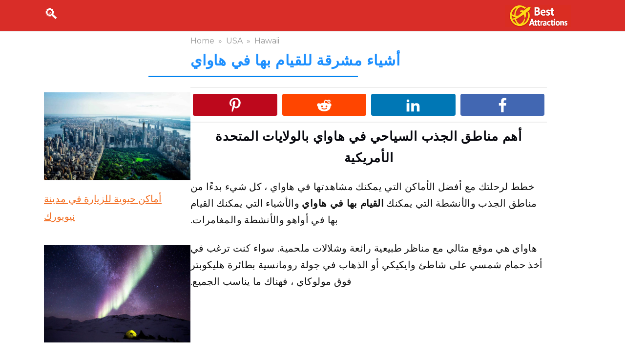

--- FILE ---
content_type: text/html; charset=UTF-8
request_url: https://ar.bestattractions.org/usa/hawaii/alashya-aladhi-yanbaghi-fieluha-hi/
body_size: 31101
content:
<!doctype html>
<html dir="rtl" lang="ar" prefix="og: https://ogp.me/ns#">
<head>
    <meta charset="UTF-8">
    <meta name="viewport" content="width=device-width, initial-scale=1">

    <link rel="alternate" href="https://bestattractions.org/usa/hawaii/things-to-do-hi/" hreflang="en" />
<link rel="alternate" href="https://es.bestattractions.org/usa/hawaii/cosas-para-hacer-hi/" hreflang="es" />
<link rel="alternate" href="https://fr.bestattractions.org/usa/hawaii/choses-a-faire-hi/" hreflang="fr" />
<link rel="alternate" href="https://de.bestattractions.org/usa/hawaii/dinge-zu-tun-hi/" hreflang="de" />
<link rel="alternate" href="https://it.bestattractions.org/usa/hawaii/cose-da-fare-hi/" hreflang="it" />
<link rel="alternate" href="https://br.bestattractions.org/usa/hawaii/coisas-para-fazer-hi/" hreflang="pt" />
<link rel="alternate" href="https://nl.bestattractions.org/usa/hawaii/dingen-te-doen-hi/" hreflang="nl" />
<link rel="alternate" href="https://se.bestattractions.org/usa/hawaii/saker-att-gora-hi/" hreflang="sv" />
<link rel="alternate" href="https://fi.bestattractions.org/usa/hawaii/tekemista-hi/" hreflang="fi" />
<link rel="alternate" href="https://pl.bestattractions.org/usa/hawaii/rzeczy-do-zrobienia-hi/" hreflang="pl" />
<link rel="alternate" href="https://dk.bestattractions.org/usa/hawaii/ting-at-lave-hi/" hreflang="da" />
<link rel="alternate" href="https://cz.bestattractions.org/usa/hawaii/co-delat-hi/" hreflang="cs" />
<link rel="alternate" href="https://tr.bestattractions.org/usa/hawaii/yapilacak-seyler-hi/" hreflang="tr" />
<link rel="alternate" href="https://cn.bestattractions.org/usa/hawaii/things-to-do-hi/" hreflang="zh" />
<link rel="alternate" href="https://ja.bestattractions.org/usa/hawaii/things-to-do-hi/" hreflang="ja" />
<link rel="alternate" href="https://ko.bestattractions.org/usa/hawaii/things-to-do-hi/" hreflang="ko" />
<link rel="alternate" href="https://no.bestattractions.org/usa/hawaii/ting-a-gjore-hi/" hreflang="nb" />
<link rel="alternate" href="https://gr.bestattractions.org/usa/hawaii/pragmata-na-kaneis-hi/" hreflang="el" />
<link rel="alternate" href="https://ro.bestattractions.org/usa/hawaii/lucruri-de-facut-hi/" hreflang="ro" />
<link rel="alternate" href="https://hu.bestattractions.org/usa/hawaii/latnivalok-hi/" hreflang="hu" />
<link rel="alternate" href="https://hr.bestattractions.org/usa/hawaii/sto-raditi-hi/" hreflang="hr" />
<link rel="alternate" href="https://si.bestattractions.org/usa/hawaii/stvari-za-poceti-hi/" hreflang="sl" />
<link rel="alternate" href="https://vn.bestattractions.org/usa/hawaii/lam-gi-o-hi/" hreflang="vi" />
<link rel="alternate" href="https://il.bestattractions.org/usa/hawaii/%d7%93%d7%91%d7%a8%d7%99%d7%9d-%d7%9c%d7%a2%d7%a9%d7%95%d7%aa-hi/" hreflang="he" />
<link rel="alternate" href="https://ar.bestattractions.org/usa/hawaii/alashya-aladhi-yanbaghi-fieluha-hi/" hreflang="ar" />
<link rel="alternate" href="https://hi.bestattractions.org/usa/hawaii/karane-ke-lie-kaam-hi/" hreflang="hi" />
<link rel="alternate" href="https://id.bestattractions.org/usa/hawaii/hal-yang-dapat-dilakukan-di-hi/" hreflang="id" />
<link rel="alternate" href="https://th.bestattractions.org/usa/hawaii/sing-thi-txng-tha-hi/" hreflang="th" />

<!-- تحسين مُحركات البحث بواسطة رانك ماث برو (Rank Math PRO)-  https://s.rankmath.com/home -->
<title>أفضل 10 أماكن للزيارة في هاواي 2026 - الولايات المتحدة الأمريكية أفضل مناطق الجذب</title>
<meta name="description" content="تبحث لاستكشاف أفضل الأشياء للقيام بها في هاواي؟ من Waikiki إلى هونولولو ، لدينا أفضل النصائح لأفضل مناطق الجذب في هاواي! اكتشف المناظر الخلابة والشواطئ الخلابة والمناظر البركانية القديمة."/>
<meta name="robots" content="follow, index, noarchive, max-snippet:-1, max-video-preview:-1, max-image-preview:large"/>
<link rel="canonical" href="https://ar.bestattractions.org/usa/hawaii/alashya-aladhi-yanbaghi-fieluha-hi/" />
<meta property="og:locale" content="ar_AR" />
<meta property="og:type" content="article" />
<meta property="og:title" content="أفضل 10 أماكن للزيارة في هاواي 2026 - الولايات المتحدة الأمريكية أفضل مناطق الجذب" />
<meta property="og:description" content="تبحث لاستكشاف أفضل الأشياء للقيام بها في هاواي؟ من Waikiki إلى هونولولو ، لدينا أفضل النصائح لأفضل مناطق الجذب في هاواي! اكتشف المناظر الخلابة والشواطئ الخلابة والمناظر البركانية القديمة." />
<meta property="og:url" content="https://ar.bestattractions.org/usa/hawaii/alashya-aladhi-yanbaghi-fieluha-hi/" />
<meta property="og:site_name" content="BestAttractions" />
<meta property="article:tag" content="USA states" />
<meta property="article:section" content="Hawaii" />
<meta property="og:image" content="https://ar.bestattractions.org/wp-content/uploads/7782wxbriym.jpg" />
<meta property="og:image:secure_url" content="https://ar.bestattractions.org/wp-content/uploads/7782wxbriym.jpg" />
<meta property="og:image:width" content="1600" />
<meta property="og:image:height" content="1068" />
<meta property="og:image:alt" content="body of wate r" />
<meta property="og:image:type" content="image/jpeg" />
<meta name="twitter:card" content="summary_large_image" />
<meta name="twitter:title" content="أفضل 10 أماكن للزيارة في هاواي 2026 - الولايات المتحدة الأمريكية أفضل مناطق الجذب" />
<meta name="twitter:description" content="تبحث لاستكشاف أفضل الأشياء للقيام بها في هاواي؟ من Waikiki إلى هونولولو ، لدينا أفضل النصائح لأفضل مناطق الجذب في هاواي! اكتشف المناظر الخلابة والشواطئ الخلابة والمناظر البركانية القديمة." />
<meta name="twitter:creator" content="@spencerwalsh_ba" />
<meta name="twitter:image" content="https://ar.bestattractions.org/wp-content/uploads/7782wxbriym.jpg" />
<!-- /إضافة تحسين محركات البحث لووردبريس Rank Math -->

<link rel='dns-prefetch' href='//bestattractions.org' />
<link rel='dns-prefetch' href='//scripts.scriptwrapper.com' />
<link rel='dns-prefetch' href='//fonts.googleapis.com' />
<link rel="alternate" title="oEmbed (JSON)" type="application/json+oembed" href="https://ar.bestattractions.org/wp-json/oembed/1.0/embed?url=https%3A%2F%2Far.bestattractions.org%2Fusa%2Fhawaii%2Falashya-aladhi-yanbaghi-fieluha-hi%2F" />
<link rel="alternate" title="oEmbed (XML)" type="text/xml+oembed" href="https://ar.bestattractions.org/wp-json/oembed/1.0/embed?url=https%3A%2F%2Far.bestattractions.org%2Fusa%2Fhawaii%2Falashya-aladhi-yanbaghi-fieluha-hi%2F&#038;format=xml" />
<style type="text/css" media="all">
.wpautoterms-footer{background-color:#ffffff;text-align:center;}
.wpautoterms-footer a{color:#000000;font-size:16px;}
.wpautoterms-footer .separator{color:#cccccc;font-size:16px;}</style>
<style id='wp-img-auto-sizes-contain-inline-css' type='text/css'>
img:is([sizes=auto i],[sizes^="auto," i]){contain-intrinsic-size:3000px 1500px}
/*# sourceURL=wp-img-auto-sizes-contain-inline-css */
</style>
<style id='wp-emoji-styles-inline-css' type='text/css'>

	img.wp-smiley, img.emoji {
		display: inline !important;
		border: none !important;
		box-shadow: none !important;
		height: 1em !important;
		width: 1em !important;
		margin: 0 0.07em !important;
		vertical-align: -0.1em !important;
		background: none !important;
		padding: 0 !important;
	}
/*# sourceURL=wp-emoji-styles-inline-css */
</style>
<style id='wp-block-library-inline-css' type='text/css'>
:root{--wp-block-synced-color:#7a00df;--wp-block-synced-color--rgb:122,0,223;--wp-bound-block-color:var(--wp-block-synced-color);--wp-editor-canvas-background:#ddd;--wp-admin-theme-color:#007cba;--wp-admin-theme-color--rgb:0,124,186;--wp-admin-theme-color-darker-10:#006ba1;--wp-admin-theme-color-darker-10--rgb:0,107,160.5;--wp-admin-theme-color-darker-20:#005a87;--wp-admin-theme-color-darker-20--rgb:0,90,135;--wp-admin-border-width-focus:2px}@media (min-resolution:192dpi){:root{--wp-admin-border-width-focus:1.5px}}.wp-element-button{cursor:pointer}:root .has-very-light-gray-background-color{background-color:#eee}:root .has-very-dark-gray-background-color{background-color:#313131}:root .has-very-light-gray-color{color:#eee}:root .has-very-dark-gray-color{color:#313131}:root .has-vivid-green-cyan-to-vivid-cyan-blue-gradient-background{background:linear-gradient(135deg,#00d084,#0693e3)}:root .has-purple-crush-gradient-background{background:linear-gradient(135deg,#34e2e4,#4721fb 50%,#ab1dfe)}:root .has-hazy-dawn-gradient-background{background:linear-gradient(135deg,#faaca8,#dad0ec)}:root .has-subdued-olive-gradient-background{background:linear-gradient(135deg,#fafae1,#67a671)}:root .has-atomic-cream-gradient-background{background:linear-gradient(135deg,#fdd79a,#004a59)}:root .has-nightshade-gradient-background{background:linear-gradient(135deg,#330968,#31cdcf)}:root .has-midnight-gradient-background{background:linear-gradient(135deg,#020381,#2874fc)}:root{--wp--preset--font-size--normal:16px;--wp--preset--font-size--huge:42px}.has-regular-font-size{font-size:1em}.has-larger-font-size{font-size:2.625em}.has-normal-font-size{font-size:var(--wp--preset--font-size--normal)}.has-huge-font-size{font-size:var(--wp--preset--font-size--huge)}.has-text-align-center{text-align:center}.has-text-align-left{text-align:left}.has-text-align-right{text-align:right}.has-fit-text{white-space:nowrap!important}#end-resizable-editor-section{display:none}.aligncenter{clear:both}.items-justified-left{justify-content:flex-start}.items-justified-center{justify-content:center}.items-justified-right{justify-content:flex-end}.items-justified-space-between{justify-content:space-between}.screen-reader-text{border:0;clip-path:inset(50%);height:1px;margin:-1px;overflow:hidden;padding:0;position:absolute;width:1px;word-wrap:normal!important}.screen-reader-text:focus{background-color:#ddd;clip-path:none;color:#444;display:block;font-size:1em;height:auto;left:5px;line-height:normal;padding:15px 23px 14px;text-decoration:none;top:5px;width:auto;z-index:100000}html :where(.has-border-color){border-style:solid}html :where([style*=border-top-color]){border-top-style:solid}html :where([style*=border-right-color]){border-right-style:solid}html :where([style*=border-bottom-color]){border-bottom-style:solid}html :where([style*=border-left-color]){border-left-style:solid}html :where([style*=border-width]){border-style:solid}html :where([style*=border-top-width]){border-top-style:solid}html :where([style*=border-right-width]){border-right-style:solid}html :where([style*=border-bottom-width]){border-bottom-style:solid}html :where([style*=border-left-width]){border-left-style:solid}html :where(img[class*=wp-image-]){height:auto;max-width:100%}:where(figure){margin:0 0 1em}html :where(.is-position-sticky){--wp-admin--admin-bar--position-offset:var(--wp-admin--admin-bar--height,0px)}@media screen and (max-width:600px){html :where(.is-position-sticky){--wp-admin--admin-bar--position-offset:0px}}

/*# sourceURL=wp-block-library-inline-css */
</style><style id='wp-block-heading-inline-css' type='text/css'>
h1:where(.wp-block-heading).has-background,h2:where(.wp-block-heading).has-background,h3:where(.wp-block-heading).has-background,h4:where(.wp-block-heading).has-background,h5:where(.wp-block-heading).has-background,h6:where(.wp-block-heading).has-background{padding:1.25em 2.375em}h1.has-text-align-left[style*=writing-mode]:where([style*=vertical-lr]),h1.has-text-align-right[style*=writing-mode]:where([style*=vertical-rl]),h2.has-text-align-left[style*=writing-mode]:where([style*=vertical-lr]),h2.has-text-align-right[style*=writing-mode]:where([style*=vertical-rl]),h3.has-text-align-left[style*=writing-mode]:where([style*=vertical-lr]),h3.has-text-align-right[style*=writing-mode]:where([style*=vertical-rl]),h4.has-text-align-left[style*=writing-mode]:where([style*=vertical-lr]),h4.has-text-align-right[style*=writing-mode]:where([style*=vertical-rl]),h5.has-text-align-left[style*=writing-mode]:where([style*=vertical-lr]),h5.has-text-align-right[style*=writing-mode]:where([style*=vertical-rl]),h6.has-text-align-left[style*=writing-mode]:where([style*=vertical-lr]),h6.has-text-align-right[style*=writing-mode]:where([style*=vertical-rl]){rotate:180deg}
/*# sourceURL=https://ar.bestattractions.org/wp-includes/blocks/heading/style.min.css */
</style>
<style id='wp-block-image-inline-css' type='text/css'>
.wp-block-image>a,.wp-block-image>figure>a{display:inline-block}.wp-block-image img{box-sizing:border-box;height:auto;max-width:100%;vertical-align:bottom}@media not (prefers-reduced-motion){.wp-block-image img.hide{visibility:hidden}.wp-block-image img.show{animation:show-content-image .4s}}.wp-block-image[style*=border-radius] img,.wp-block-image[style*=border-radius]>a{border-radius:inherit}.wp-block-image.has-custom-border img{box-sizing:border-box}.wp-block-image.aligncenter{text-align:center}.wp-block-image.alignfull>a,.wp-block-image.alignwide>a{width:100%}.wp-block-image.alignfull img,.wp-block-image.alignwide img{height:auto;width:100%}.wp-block-image .aligncenter,.wp-block-image .alignleft,.wp-block-image .alignright,.wp-block-image.aligncenter,.wp-block-image.alignleft,.wp-block-image.alignright{display:table}.wp-block-image .aligncenter>figcaption,.wp-block-image .alignleft>figcaption,.wp-block-image .alignright>figcaption,.wp-block-image.aligncenter>figcaption,.wp-block-image.alignleft>figcaption,.wp-block-image.alignright>figcaption{caption-side:bottom;display:table-caption}.wp-block-image .alignleft{float:left;margin:.5em 1em .5em 0}.wp-block-image .alignright{float:right;margin:.5em 0 .5em 1em}.wp-block-image .aligncenter{margin-left:auto;margin-right:auto}.wp-block-image :where(figcaption){margin-bottom:1em;margin-top:.5em}.wp-block-image.is-style-circle-mask img{border-radius:9999px}@supports ((-webkit-mask-image:none) or (mask-image:none)) or (-webkit-mask-image:none){.wp-block-image.is-style-circle-mask img{border-radius:0;-webkit-mask-image:url('data:image/svg+xml;utf8,<svg viewBox="0 0 100 100" xmlns="http://www.w3.org/2000/svg"><circle cx="50" cy="50" r="50"/></svg>');mask-image:url('data:image/svg+xml;utf8,<svg viewBox="0 0 100 100" xmlns="http://www.w3.org/2000/svg"><circle cx="50" cy="50" r="50"/></svg>');mask-mode:alpha;-webkit-mask-position:center;mask-position:center;-webkit-mask-repeat:no-repeat;mask-repeat:no-repeat;-webkit-mask-size:contain;mask-size:contain}}:root :where(.wp-block-image.is-style-rounded img,.wp-block-image .is-style-rounded img){border-radius:9999px}.wp-block-image figure{margin:0}.wp-lightbox-container{display:flex;flex-direction:column;position:relative}.wp-lightbox-container img{cursor:zoom-in}.wp-lightbox-container img:hover+button{opacity:1}.wp-lightbox-container button{align-items:center;backdrop-filter:blur(16px) saturate(180%);background-color:#5a5a5a40;border:none;border-radius:4px;cursor:zoom-in;display:flex;height:20px;justify-content:center;left:16px;opacity:0;padding:0;position:absolute;text-align:center;top:16px;width:20px;z-index:100}@media not (prefers-reduced-motion){.wp-lightbox-container button{transition:opacity .2s ease}}.wp-lightbox-container button:focus-visible{outline:3px auto #5a5a5a40;outline:3px auto -webkit-focus-ring-color;outline-offset:3px}.wp-lightbox-container button:hover{cursor:pointer;opacity:1}.wp-lightbox-container button:focus{opacity:1}.wp-lightbox-container button:focus,.wp-lightbox-container button:hover,.wp-lightbox-container button:not(:hover):not(:active):not(.has-background){background-color:#5a5a5a40;border:none}.wp-lightbox-overlay{box-sizing:border-box;cursor:zoom-out;height:100vh;overflow:hidden;position:fixed;right:0;top:0;visibility:hidden;width:100%;z-index:100000}.wp-lightbox-overlay .close-button{align-items:center;cursor:pointer;display:flex;justify-content:center;left:calc(env(safe-area-inset-left) + 16px);min-height:40px;min-width:40px;padding:0;position:absolute;top:calc(env(safe-area-inset-top) + 16px);z-index:5000000}.wp-lightbox-overlay .close-button:focus,.wp-lightbox-overlay .close-button:hover,.wp-lightbox-overlay .close-button:not(:hover):not(:active):not(.has-background){background:none;border:none}.wp-lightbox-overlay .lightbox-image-container{height:var(--wp--lightbox-container-height);overflow:hidden;position:absolute;right:50%;top:50%;transform:translate(50%,-50%);transform-origin:top right;width:var(--wp--lightbox-container-width);z-index:9999999999}.wp-lightbox-overlay .wp-block-image{align-items:center;box-sizing:border-box;display:flex;height:100%;justify-content:center;margin:0;position:relative;transform-origin:100% 0;width:100%;z-index:3000000}.wp-lightbox-overlay .wp-block-image img{height:var(--wp--lightbox-image-height);min-height:var(--wp--lightbox-image-height);min-width:var(--wp--lightbox-image-width);width:var(--wp--lightbox-image-width)}.wp-lightbox-overlay .wp-block-image figcaption{display:none}.wp-lightbox-overlay button{background:none;border:none}.wp-lightbox-overlay .scrim{background-color:#fff;height:100%;opacity:.9;position:absolute;width:100%;z-index:2000000}.wp-lightbox-overlay.active{visibility:visible}@media not (prefers-reduced-motion){.wp-lightbox-overlay.active{animation:turn-on-visibility .25s both}.wp-lightbox-overlay.active img{animation:turn-on-visibility .35s both}.wp-lightbox-overlay.show-closing-animation:not(.active){animation:turn-off-visibility .35s both}.wp-lightbox-overlay.show-closing-animation:not(.active) img{animation:turn-off-visibility .25s both}.wp-lightbox-overlay.zoom.active{animation:none;opacity:1;visibility:visible}.wp-lightbox-overlay.zoom.active .lightbox-image-container{animation:lightbox-zoom-in .4s}.wp-lightbox-overlay.zoom.active .lightbox-image-container img{animation:none}.wp-lightbox-overlay.zoom.active .scrim{animation:turn-on-visibility .4s forwards}.wp-lightbox-overlay.zoom.show-closing-animation:not(.active){animation:none}.wp-lightbox-overlay.zoom.show-closing-animation:not(.active) .lightbox-image-container{animation:lightbox-zoom-out .4s}.wp-lightbox-overlay.zoom.show-closing-animation:not(.active) .lightbox-image-container img{animation:none}.wp-lightbox-overlay.zoom.show-closing-animation:not(.active) .scrim{animation:turn-off-visibility .4s forwards}}@keyframes show-content-image{0%{visibility:hidden}99%{visibility:hidden}to{visibility:visible}}@keyframes turn-on-visibility{0%{opacity:0}to{opacity:1}}@keyframes turn-off-visibility{0%{opacity:1;visibility:visible}99%{opacity:0;visibility:visible}to{opacity:0;visibility:hidden}}@keyframes lightbox-zoom-in{0%{transform:translate(calc(((-100vw + var(--wp--lightbox-scrollbar-width))/2 + var(--wp--lightbox-initial-left-position))*-1),calc(-50vh + var(--wp--lightbox-initial-top-position))) scale(var(--wp--lightbox-scale))}to{transform:translate(50%,-50%) scale(1)}}@keyframes lightbox-zoom-out{0%{transform:translate(50%,-50%) scale(1);visibility:visible}99%{visibility:visible}to{transform:translate(calc(((-100vw + var(--wp--lightbox-scrollbar-width))/2 + var(--wp--lightbox-initial-left-position))*-1),calc(-50vh + var(--wp--lightbox-initial-top-position))) scale(var(--wp--lightbox-scale));visibility:hidden}}
/*# sourceURL=https://ar.bestattractions.org/wp-includes/blocks/image/style.min.css */
</style>
<style id='wp-block-image-theme-inline-css' type='text/css'>
:root :where(.wp-block-image figcaption){color:#555;font-size:13px;text-align:center}.is-dark-theme :root :where(.wp-block-image figcaption){color:#ffffffa6}.wp-block-image{margin:0 0 1em}
/*# sourceURL=https://ar.bestattractions.org/wp-includes/blocks/image/theme.min.css */
</style>
<style id='wp-block-list-inline-css' type='text/css'>
ol,ul{box-sizing:border-box}:root :where(.wp-block-list.has-background){padding:1.25em 2.375em}
/*# sourceURL=https://ar.bestattractions.org/wp-includes/blocks/list/style.min.css */
</style>
<style id='wp-block-embed-inline-css' type='text/css'>
.wp-block-embed.alignleft,.wp-block-embed.alignright,.wp-block[data-align=left]>[data-type="core/embed"],.wp-block[data-align=right]>[data-type="core/embed"]{max-width:360px;width:100%}.wp-block-embed.alignleft .wp-block-embed__wrapper,.wp-block-embed.alignright .wp-block-embed__wrapper,.wp-block[data-align=left]>[data-type="core/embed"] .wp-block-embed__wrapper,.wp-block[data-align=right]>[data-type="core/embed"] .wp-block-embed__wrapper{min-width:280px}.wp-block-cover .wp-block-embed{min-height:240px;min-width:320px}.wp-block-embed{overflow-wrap:break-word}.wp-block-embed :where(figcaption){margin-bottom:1em;margin-top:.5em}.wp-block-embed iframe{max-width:100%}.wp-block-embed__wrapper{position:relative}.wp-embed-responsive .wp-has-aspect-ratio .wp-block-embed__wrapper:before{content:"";display:block;padding-top:50%}.wp-embed-responsive .wp-has-aspect-ratio iframe{bottom:0;height:100%;left:0;position:absolute;right:0;top:0;width:100%}.wp-embed-responsive .wp-embed-aspect-21-9 .wp-block-embed__wrapper:before{padding-top:42.85%}.wp-embed-responsive .wp-embed-aspect-18-9 .wp-block-embed__wrapper:before{padding-top:50%}.wp-embed-responsive .wp-embed-aspect-16-9 .wp-block-embed__wrapper:before{padding-top:56.25%}.wp-embed-responsive .wp-embed-aspect-4-3 .wp-block-embed__wrapper:before{padding-top:75%}.wp-embed-responsive .wp-embed-aspect-1-1 .wp-block-embed__wrapper:before{padding-top:100%}.wp-embed-responsive .wp-embed-aspect-9-16 .wp-block-embed__wrapper:before{padding-top:177.77%}.wp-embed-responsive .wp-embed-aspect-1-2 .wp-block-embed__wrapper:before{padding-top:200%}
/*# sourceURL=https://ar.bestattractions.org/wp-includes/blocks/embed/style.min.css */
</style>
<style id='wp-block-embed-theme-inline-css' type='text/css'>
.wp-block-embed :where(figcaption){color:#555;font-size:13px;text-align:center}.is-dark-theme .wp-block-embed :where(figcaption){color:#ffffffa6}.wp-block-embed{margin:0 0 1em}
/*# sourceURL=https://ar.bestattractions.org/wp-includes/blocks/embed/theme.min.css */
</style>
<style id='wp-block-group-inline-css' type='text/css'>
.wp-block-group{box-sizing:border-box}:where(.wp-block-group.wp-block-group-is-layout-constrained){position:relative}
/*# sourceURL=https://ar.bestattractions.org/wp-includes/blocks/group/style.min.css */
</style>
<style id='wp-block-group-theme-inline-css' type='text/css'>
:where(.wp-block-group.has-background){padding:1.25em 2.375em}
/*# sourceURL=https://ar.bestattractions.org/wp-includes/blocks/group/theme.min.css */
</style>
<style id='wp-block-paragraph-inline-css' type='text/css'>
.is-small-text{font-size:.875em}.is-regular-text{font-size:1em}.is-large-text{font-size:2.25em}.is-larger-text{font-size:3em}.has-drop-cap:not(:focus):first-letter{float:right;font-size:8.4em;font-style:normal;font-weight:100;line-height:.68;margin:.05em 0 0 .1em;text-transform:uppercase}body.rtl .has-drop-cap:not(:focus):first-letter{float:none;margin-right:.1em}p.has-drop-cap.has-background{overflow:hidden}:root :where(p.has-background){padding:1.25em 2.375em}:where(p.has-text-color:not(.has-link-color)) a{color:inherit}p.has-text-align-left[style*="writing-mode:vertical-lr"],p.has-text-align-right[style*="writing-mode:vertical-rl"]{rotate:180deg}
/*# sourceURL=https://ar.bestattractions.org/wp-includes/blocks/paragraph/style.min.css */
</style>
<style id='wp-block-spacer-inline-css' type='text/css'>
.wp-block-spacer{clear:both}
/*# sourceURL=https://ar.bestattractions.org/wp-includes/blocks/spacer/style.min.css */
</style>
<style id='global-styles-inline-css' type='text/css'>
:root{--wp--preset--aspect-ratio--square: 1;--wp--preset--aspect-ratio--4-3: 4/3;--wp--preset--aspect-ratio--3-4: 3/4;--wp--preset--aspect-ratio--3-2: 3/2;--wp--preset--aspect-ratio--2-3: 2/3;--wp--preset--aspect-ratio--16-9: 16/9;--wp--preset--aspect-ratio--9-16: 9/16;--wp--preset--color--black: #000000;--wp--preset--color--cyan-bluish-gray: #abb8c3;--wp--preset--color--white: #ffffff;--wp--preset--color--pale-pink: #f78da7;--wp--preset--color--vivid-red: #cf2e2e;--wp--preset--color--luminous-vivid-orange: #ff6900;--wp--preset--color--luminous-vivid-amber: #fcb900;--wp--preset--color--light-green-cyan: #7bdcb5;--wp--preset--color--vivid-green-cyan: #00d084;--wp--preset--color--pale-cyan-blue: #8ed1fc;--wp--preset--color--vivid-cyan-blue: #0693e3;--wp--preset--color--vivid-purple: #9b51e0;--wp--preset--gradient--vivid-cyan-blue-to-vivid-purple: linear-gradient(135deg,rgb(6,147,227) 0%,rgb(155,81,224) 100%);--wp--preset--gradient--light-green-cyan-to-vivid-green-cyan: linear-gradient(135deg,rgb(122,220,180) 0%,rgb(0,208,130) 100%);--wp--preset--gradient--luminous-vivid-amber-to-luminous-vivid-orange: linear-gradient(135deg,rgb(252,185,0) 0%,rgb(255,105,0) 100%);--wp--preset--gradient--luminous-vivid-orange-to-vivid-red: linear-gradient(135deg,rgb(255,105,0) 0%,rgb(207,46,46) 100%);--wp--preset--gradient--very-light-gray-to-cyan-bluish-gray: linear-gradient(135deg,rgb(238,238,238) 0%,rgb(169,184,195) 100%);--wp--preset--gradient--cool-to-warm-spectrum: linear-gradient(135deg,rgb(74,234,220) 0%,rgb(151,120,209) 20%,rgb(207,42,186) 40%,rgb(238,44,130) 60%,rgb(251,105,98) 80%,rgb(254,248,76) 100%);--wp--preset--gradient--blush-light-purple: linear-gradient(135deg,rgb(255,206,236) 0%,rgb(152,150,240) 100%);--wp--preset--gradient--blush-bordeaux: linear-gradient(135deg,rgb(254,205,165) 0%,rgb(254,45,45) 50%,rgb(107,0,62) 100%);--wp--preset--gradient--luminous-dusk: linear-gradient(135deg,rgb(255,203,112) 0%,rgb(199,81,192) 50%,rgb(65,88,208) 100%);--wp--preset--gradient--pale-ocean: linear-gradient(135deg,rgb(255,245,203) 0%,rgb(182,227,212) 50%,rgb(51,167,181) 100%);--wp--preset--gradient--electric-grass: linear-gradient(135deg,rgb(202,248,128) 0%,rgb(113,206,126) 100%);--wp--preset--gradient--midnight: linear-gradient(135deg,rgb(2,3,129) 0%,rgb(40,116,252) 100%);--wp--preset--font-size--small: 19.5px;--wp--preset--font-size--medium: 20px;--wp--preset--font-size--large: 36.5px;--wp--preset--font-size--x-large: 42px;--wp--preset--font-size--normal: 22px;--wp--preset--font-size--huge: 49.5px;--wp--preset--spacing--20: 0.44rem;--wp--preset--spacing--30: 0.67rem;--wp--preset--spacing--40: 1rem;--wp--preset--spacing--50: 1.5rem;--wp--preset--spacing--60: 2.25rem;--wp--preset--spacing--70: 3.38rem;--wp--preset--spacing--80: 5.06rem;--wp--preset--shadow--natural: 6px 6px 9px rgba(0, 0, 0, 0.2);--wp--preset--shadow--deep: 12px 12px 50px rgba(0, 0, 0, 0.4);--wp--preset--shadow--sharp: 6px 6px 0px rgba(0, 0, 0, 0.2);--wp--preset--shadow--outlined: 6px 6px 0px -3px rgb(255, 255, 255), 6px 6px rgb(0, 0, 0);--wp--preset--shadow--crisp: 6px 6px 0px rgb(0, 0, 0);}:where(.is-layout-flex){gap: 0.5em;}:where(.is-layout-grid){gap: 0.5em;}body .is-layout-flex{display: flex;}.is-layout-flex{flex-wrap: wrap;align-items: center;}.is-layout-flex > :is(*, div){margin: 0;}body .is-layout-grid{display: grid;}.is-layout-grid > :is(*, div){margin: 0;}:where(.wp-block-columns.is-layout-flex){gap: 2em;}:where(.wp-block-columns.is-layout-grid){gap: 2em;}:where(.wp-block-post-template.is-layout-flex){gap: 1.25em;}:where(.wp-block-post-template.is-layout-grid){gap: 1.25em;}.has-black-color{color: var(--wp--preset--color--black) !important;}.has-cyan-bluish-gray-color{color: var(--wp--preset--color--cyan-bluish-gray) !important;}.has-white-color{color: var(--wp--preset--color--white) !important;}.has-pale-pink-color{color: var(--wp--preset--color--pale-pink) !important;}.has-vivid-red-color{color: var(--wp--preset--color--vivid-red) !important;}.has-luminous-vivid-orange-color{color: var(--wp--preset--color--luminous-vivid-orange) !important;}.has-luminous-vivid-amber-color{color: var(--wp--preset--color--luminous-vivid-amber) !important;}.has-light-green-cyan-color{color: var(--wp--preset--color--light-green-cyan) !important;}.has-vivid-green-cyan-color{color: var(--wp--preset--color--vivid-green-cyan) !important;}.has-pale-cyan-blue-color{color: var(--wp--preset--color--pale-cyan-blue) !important;}.has-vivid-cyan-blue-color{color: var(--wp--preset--color--vivid-cyan-blue) !important;}.has-vivid-purple-color{color: var(--wp--preset--color--vivid-purple) !important;}.has-black-background-color{background-color: var(--wp--preset--color--black) !important;}.has-cyan-bluish-gray-background-color{background-color: var(--wp--preset--color--cyan-bluish-gray) !important;}.has-white-background-color{background-color: var(--wp--preset--color--white) !important;}.has-pale-pink-background-color{background-color: var(--wp--preset--color--pale-pink) !important;}.has-vivid-red-background-color{background-color: var(--wp--preset--color--vivid-red) !important;}.has-luminous-vivid-orange-background-color{background-color: var(--wp--preset--color--luminous-vivid-orange) !important;}.has-luminous-vivid-amber-background-color{background-color: var(--wp--preset--color--luminous-vivid-amber) !important;}.has-light-green-cyan-background-color{background-color: var(--wp--preset--color--light-green-cyan) !important;}.has-vivid-green-cyan-background-color{background-color: var(--wp--preset--color--vivid-green-cyan) !important;}.has-pale-cyan-blue-background-color{background-color: var(--wp--preset--color--pale-cyan-blue) !important;}.has-vivid-cyan-blue-background-color{background-color: var(--wp--preset--color--vivid-cyan-blue) !important;}.has-vivid-purple-background-color{background-color: var(--wp--preset--color--vivid-purple) !important;}.has-black-border-color{border-color: var(--wp--preset--color--black) !important;}.has-cyan-bluish-gray-border-color{border-color: var(--wp--preset--color--cyan-bluish-gray) !important;}.has-white-border-color{border-color: var(--wp--preset--color--white) !important;}.has-pale-pink-border-color{border-color: var(--wp--preset--color--pale-pink) !important;}.has-vivid-red-border-color{border-color: var(--wp--preset--color--vivid-red) !important;}.has-luminous-vivid-orange-border-color{border-color: var(--wp--preset--color--luminous-vivid-orange) !important;}.has-luminous-vivid-amber-border-color{border-color: var(--wp--preset--color--luminous-vivid-amber) !important;}.has-light-green-cyan-border-color{border-color: var(--wp--preset--color--light-green-cyan) !important;}.has-vivid-green-cyan-border-color{border-color: var(--wp--preset--color--vivid-green-cyan) !important;}.has-pale-cyan-blue-border-color{border-color: var(--wp--preset--color--pale-cyan-blue) !important;}.has-vivid-cyan-blue-border-color{border-color: var(--wp--preset--color--vivid-cyan-blue) !important;}.has-vivid-purple-border-color{border-color: var(--wp--preset--color--vivid-purple) !important;}.has-vivid-cyan-blue-to-vivid-purple-gradient-background{background: var(--wp--preset--gradient--vivid-cyan-blue-to-vivid-purple) !important;}.has-light-green-cyan-to-vivid-green-cyan-gradient-background{background: var(--wp--preset--gradient--light-green-cyan-to-vivid-green-cyan) !important;}.has-luminous-vivid-amber-to-luminous-vivid-orange-gradient-background{background: var(--wp--preset--gradient--luminous-vivid-amber-to-luminous-vivid-orange) !important;}.has-luminous-vivid-orange-to-vivid-red-gradient-background{background: var(--wp--preset--gradient--luminous-vivid-orange-to-vivid-red) !important;}.has-very-light-gray-to-cyan-bluish-gray-gradient-background{background: var(--wp--preset--gradient--very-light-gray-to-cyan-bluish-gray) !important;}.has-cool-to-warm-spectrum-gradient-background{background: var(--wp--preset--gradient--cool-to-warm-spectrum) !important;}.has-blush-light-purple-gradient-background{background: var(--wp--preset--gradient--blush-light-purple) !important;}.has-blush-bordeaux-gradient-background{background: var(--wp--preset--gradient--blush-bordeaux) !important;}.has-luminous-dusk-gradient-background{background: var(--wp--preset--gradient--luminous-dusk) !important;}.has-pale-ocean-gradient-background{background: var(--wp--preset--gradient--pale-ocean) !important;}.has-electric-grass-gradient-background{background: var(--wp--preset--gradient--electric-grass) !important;}.has-midnight-gradient-background{background: var(--wp--preset--gradient--midnight) !important;}.has-small-font-size{font-size: var(--wp--preset--font-size--small) !important;}.has-medium-font-size{font-size: var(--wp--preset--font-size--medium) !important;}.has-large-font-size{font-size: var(--wp--preset--font-size--large) !important;}.has-x-large-font-size{font-size: var(--wp--preset--font-size--x-large) !important;}
/*# sourceURL=global-styles-inline-css */
</style>
<style id='core-block-supports-inline-css' type='text/css'>
.wp-container-core-group-is-layout-4b2eccd6{flex-direction:column;align-items:center;}
/*# sourceURL=core-block-supports-inline-css */
</style>

<style id='classic-theme-styles-inline-css' type='text/css'>
/*! This file is auto-generated */
.wp-block-button__link{color:#fff;background-color:#32373c;border-radius:9999px;box-shadow:none;text-decoration:none;padding:calc(.667em + 2px) calc(1.333em + 2px);font-size:1.125em}.wp-block-file__button{background:#32373c;color:#fff;text-decoration:none}
/*# sourceURL=/wp-includes/css/classic-themes.min.css */
</style>
<link rel='stylesheet' id='wpautoterms_css-css' href='https://bestattractions.org/wp-content/plugins/auto-terms-of-service-and-privacy-policy/css/wpautoterms.css'  media='all' />
<link rel='stylesheet' id='wp-show-posts-css' href='https://ar.bestattractions.org/wp-content/plugins/wp-show-posts/css/wp-show-posts-min.css'  media='all' />
<link rel='stylesheet' id='wp-mapit-leaflet-css-css' href='https://bestattractions.org/wp-content/plugins/wp-mapit/wp_mapit/css/leaflet.css'  media='all' />
<link rel='stylesheet' id='wp-mapit-leaflet-responsive-popup-css-css' href='https://bestattractions.org/wp-content/plugins/wp-mapit/wp_mapit/css/leaflet.responsive.popup.css'  media='all' />
<link rel='stylesheet' id='wp-mapit-leaflet-gesture-handling-css-css' href='https://bestattractions.org/wp-content/plugins/wp-mapit/wp_mapit/css/leaflet-gesture-handling.css'  media='all' />
<link rel='stylesheet' id='wp-mapit-leaflet-fullscreen-css-css' href='https://bestattractions.org/wp-content/plugins/wp-mapit/wp_mapit/css/leaflet.fullscreen.css'  media='all' />
<link rel='stylesheet' id='wp-mapit-css-css' href='https://bestattractions.org/wp-content/plugins/wp-mapit/wp_mapit/css/wp_mapit.css'  media='all' />
<link rel='stylesheet' id='wp-mapit-leaflet-responsive-popup-rtl-css-css' href='https://bestattractions.org/wp-content/plugins/wp-mapit/wp_mapit/css/leaflet.responsive.popup.rtl.css'  media='all' />
<link rel='stylesheet' id='google-fonts-css' href='https://fonts.googleapis.com/css?family=Montserrat%3A400%2C400i%2C700&#038;subset=cyrillic&#038;display=swap'  media='all' />
<link rel='stylesheet' id='yelly-style-css' href='https://ar.bestattractions.org/wp-content/themes/yelly/assets/css/style.min.css'  media='all' />
<link rel='stylesheet' id='custom-layouts-styles-css' href='https://ar.bestattractions.org/wp-content/uploads/custom-layouts/style.css'  media='all' />
<script type="7fb5666b5916928be108908c-text/javascript" src="https://ar.bestattractions.org/wp-includes/js/jquery/jquery.min.js" id="jquery-core-js"></script>
<script type="7fb5666b5916928be108908c-text/javascript" src="https://ar.bestattractions.org/wp-includes/js/jquery/jquery-migrate.min.js" id="jquery-migrate-js"></script>
<script type="7fb5666b5916928be108908c-text/javascript" src="https://ar.bestattractions.org/wp-includes/js/dist/dom-ready.min.js" id="wp-dom-ready-js"></script>
<script type="7fb5666b5916928be108908c-text/javascript" src="https://bestattractions.org/wp-content/plugins/auto-terms-of-service-and-privacy-policy/js/base.js" id="wpautoterms_base-js"></script>
<script type="text/javascript" async="async" fetchpriority="high" data-noptimize="1" data-cfasync="false" src="https://scripts.scriptwrapper.com/tags/44f75431-f27c-42d2-9ec2-9a8aaa6fc317.js" id="mv-script-wrapper-js"></script>
<link rel="https://api.w.org/" href="https://ar.bestattractions.org/wp-json/" /><link rel="alternate" title="JSON" type="application/json" href="https://ar.bestattractions.org/wp-json/wp/v2/posts/7651" /><link rel="EditURI" type="application/rsd+xml" title="RSD" href="https://ar.bestattractions.org/xmlrpc.php?rsd" />
<style>.pseudo-clearfy-link { color: #008acf; cursor: pointer;}.pseudo-clearfy-link:hover { text-decoration: none;}</style>
<!-- Google tag (gtag.js) -->
<script async src='https://www.googletagmanager.com/gtag/js?id=G-9R210P5TC8' type="7fb5666b5916928be108908c-text/javascript"></script>
<script type="7fb5666b5916928be108908c-text/javascript">
  window.dataLayer = window.dataLayer || [];
  function gtag(){dataLayer.push(arguments);}
  gtag('js', new Date());

  gtag('config', 'G-9R210P5TC8');
</script>
<link rel="preload" href="https://ar.bestattractions.org/wp-content/themes/yelly/assets/fonts/icomoon.ttf" as="font" crossorigin>
    <style>.site-logotype img{max-height:45px}::selection, .card-slider__category, .card-slider-container .swiper-pagination-bullet-active, .post-card--grid .post-card__thumbnail:before, .post-card:not(.post-card--small) .post-card__thumbnail a:before, .post-card:not(.post-card--small) .post-card__category,  .post-box--high .post-box__category span, .post-box--wide .post-box__category span, .page-separator, .pagination .nav-links .page-numbers:not(.dots):not(.current):before, .btn, .btn-primary:hover, .btn-primary:not(:disabled):not(.disabled).active, .btn-primary:not(:disabled):not(.disabled):active, .show>.btn-primary.dropdown-toggle, .comment-respond .form-submit input, .widget-area .widget-header, .page-links__item, .pagination .nav-links .page-numbers{background-color:#dd3333}.entry-image--big .entry-image__body .post-card__category a, .entry-category a, .home-text ul:not([class])>li:before, .home-text ul.wp-block-list>li:before, .entry-content ul:not([class])>li:before, .entry-content ul.wp-block-list>li:before, .taxonomy-description ul:not([class])>li:before, .taxonomy-description ul.wp-block-list>li:before, .widget_categories ul.menu li a:before, .widget_categories ul.menu li span:before, .widget_categories>ul li a:before, .widget_categories>ul li span:before, .widget_nav_menu ul.menu li a:before, .widget_nav_menu ul.menu li span:before, .widget_nav_menu>ul li a:before, .widget_nav_menu>ul li span:before, .page-links .page-numbers:not(.dots):not(.current):before, .page-links .post-page-numbers:not(.dots):not(.current):before, .pagination .nav-links .page-numbers:not(.dots):not(.current):before, .pagination .nav-links .post-page-numbers:not(.dots):not(.current):before, .entry-image--full .entry-image__body .post-card__category a, .entry-image--fullscreen .entry-image__body .post-card__category a, .entry-image--wide .entry-image__body .post-card__category a{background-color:#dd3333}.comment-respond input:focus, select:focus, textarea:focus, .post-card--grid.post-card--thumbnail-no, .post-card--standard:after, .post-card--related.post-card--thumbnail-no:hover, .spoiler-box, .btn-primary, .btn-primary:hover, .btn-primary:not(:disabled):not(.disabled).active, .btn-primary:not(:disabled):not(.disabled):active, .show>.btn-primary.dropdown-toggle, .inp:focus, .entry-tag:focus, .entry-tag:hover, .search-screen .search-form .search-field:focus, .entry-content blockquote:not(.wpremark),
        .input:focus, input[type=color]:focus, input[type=date]:focus, input[type=datetime-local]:focus, input[type=datetime]:focus, input[type=email]:focus, input[type=month]:focus, input[type=number]:focus, input[type=password]:focus, input[type=range]:focus, input[type=search]:focus, input[type=tel]:focus, input[type=text]:focus, input[type=time]:focus, input[type=url]:focus, input[type=week]:focus, select:focus, textarea:focus{border-color:#dd3333 !important}.post-card--grid a:hover, .post-card--small .post-card__category, .post-card__author:before, .post-card__comments:before, .post-card__date:before, .post-card__like:before, .post-card__views:before, .entry-author:before, .entry-date:before, .entry-time:before, .entry-views:before, .entry-comments:before, .entry-content ol:not([class])>li:before, .entry-content ol.wp-block-list>li:before, .text-content ol:not([class])>li:before, .text-content ol.wp-block-list>li:before, .taxonomy-description ol:not([class])>li:before, .taxonomy-description ol.wp-block-list>li:before, .entry-content blockquote:before, .spoiler-box__title:after, .search-icon:hover:before, .search-form .search-submit:hover:before, .star-rating-item.hover,
        .comment-list .bypostauthor>.comment-body .comment-author:after,
        .search-screen .search-form .search-submit:before, .widget_categories ul li:before,
        .star-rating--score-1:not(.hover) .star-rating-item:nth-child(1),
        .star-rating--score-2:not(.hover) .star-rating-item:nth-child(1), .star-rating--score-2:not(.hover) .star-rating-item:nth-child(2),
        .star-rating--score-3:not(.hover) .star-rating-item:nth-child(1), .star-rating--score-3:not(.hover) .star-rating-item:nth-child(2), .star-rating--score-3:not(.hover) .star-rating-item:nth-child(3),
        .star-rating--score-4:not(.hover) .star-rating-item:nth-child(1), .star-rating--score-4:not(.hover) .star-rating-item:nth-child(2), .star-rating--score-4:not(.hover) .star-rating-item:nth-child(3), .star-rating--score-4:not(.hover) .star-rating-item:nth-child(4),
        .star-rating--score-5:not(.hover) .star-rating-item:nth-child(1), .star-rating--score-5:not(.hover) .star-rating-item:nth-child(2), .star-rating--score-5:not(.hover) .star-rating-item:nth-child(3), .star-rating--score-5:not(.hover) .star-rating-item:nth-child(4), .star-rating--score-5:not(.hover) .star-rating-item:nth-child(5){color:#dd3333}.entry-content a, .entry-content a:visited, .spanlink, .comment-reply-link, .pseudo-link, .widget_calendar a, .widget_recent_comments a, .child-categories ul li a{color:#f26d21}.child-categories ul li a{border-color:#f26d21}@media (min-width: 768px){body{background-attachment: scroll}}.site-header{background-color:#d92d28}@media (min-width: 992px){.site-header ul li .sub-menu{background-color:#d92d28}}.main-navigation, .footer-navigation, .footer-navigation .removed-link, .main-navigation .removed-link, .main-navigation ul li>a, .footer-navigation ul li>a{color:#f26d21}.site-footer{background-color:#dd3333}body{font-family:"Montserrat" ,"Helvetica Neue", Helvetica, Arial, sans-serif;font-size:20px;line-height:1.8;}.site-title, .site-title a{font-family:"Montserrat" ,"Helvetica Neue", Helvetica, Arial, sans-serif;font-size:22px;line-height:1.7;}.site-description{font-family:"Montserrat" ,"Helvetica Neue", Helvetica, Arial, sans-serif;font-size:19px;line-height:1.6;}.main-navigation ul li a, .main-navigation ul li span, .footer-navigation ul li a, .footer-navigation ul li span{font-family:"Montserrat" ,"Helvetica Neue", Helvetica, Arial, sans-serif;font-size:15px;line-height:1.3;}.h1, h1:not(.site-title){font-family:"Montserrat" ,"Helvetica Neue", Helvetica, Arial, sans-serif;font-size:1.5em;line-height:1.7;font-weight:bold;}.h2, h2, .related-posts__header{font-family:"Montserrat" ,"Helvetica Neue", Helvetica, Arial, sans-serif;font-size:1.3em;line-height:1.7;}.h3, h3{font-family:"Montserrat" ,"Helvetica Neue", Helvetica, Arial, sans-serif;font-size:1.13em;line-height:1.4;}.h4, h4{font-family:"Montserrat" ,"Helvetica Neue", Helvetica, Arial, sans-serif;font-size:0.9em;}.h5, h5{font-family:"Montserrat" ,"Helvetica Neue", Helvetica, Arial, sans-serif;font-size:0.8em;line-height:1.3;}.h6, h6{font-family:"Montserrat" ,"Helvetica Neue", Helvetica, Arial, sans-serif;line-height:1.3;}@media (max-width: 991px){.widget-area{display: block; margin: 0 auto}}</style>
<link rel="icon" href="https://ar.bestattractions.org/wp-content/uploads/us-best-attractions-1-100x100.png" sizes="32x32" />
<link rel="icon" href="https://ar.bestattractions.org/wp-content/uploads/us-best-attractions-1-300x300.png" sizes="192x192" />
<link rel="apple-touch-icon" href="https://ar.bestattractions.org/wp-content/uploads/us-best-attractions-1-300x300.png" />
<meta name="msapplication-TileImage" content="https://ar.bestattractions.org/wp-content/uploads/us-best-attractions-1-300x300.png" />
		<style type="text/css" id="wp-custom-css">
			.lang-item {
  display: inline;
}
.fade-in{
  -webkit-animation: fade-in 2s ease;
  -moz-animation: fade-in ease-in-out 2s both;
  -ms-animation: fade-in ease-in-out 2s both;
  -o-animation: fade-in ease-in-out 2s both;
  animation: fade-in 2s ease;
  visibility: visible;
  -webkit-backface-visibility: hidden;
}
.entry-content p {
  margin-bottom: 1.5rem; 
  letter-spacing: 0.35px;
//line-height: 1.8;
}
.social-buttons {
  font-size: 1em !important;
  margin-bottom: 0.4rem !important;
}
.entry-meta {
    padding-bottom: 0px;
    margin-bottom: 1rem;
    font-size: 14px;
	font-weight: 500;
 position: absolute;
  left: 0;
  bottom: 0;
  width: 100%;
  height: 3px
  border-radius: 3px;	
}
.caption {
  font-size: 0.6em !important;
  text-align: center !important;
}
.wp-element-caption {
  font-size: 0.5em !important;
  text-align: center !important;
}
.caption-wrap {
  position: inherit !important;
}

h2, h3 {
   text-align: center;
   border-radius:5px;
   margin-top: 2rem;
	 margin-bottom: 1.2rem;
  letter-spacing: 0.75px;
}
h2 {
	 color:#08090f;
/*   background:chartreuse;*/
}
h3 {
	 color:#08090f;
/*   background:gold; */
}

h4, h5 {
	 color:#08090f;
   text-align: center;
}
.entry-title, h1 {
  color: dodgerblue; 
  font-weight: 700;
  position: relative;
  display: inline-block;
  padding-bottom: .3em;
	margin-bottom: 20px;
  text-align: center;
  letter-spacing: 0.75px;
}

.entry-title::after {
  content: '';
  position: absolute;
  left: 0;
  bottom: 0;
  width: 100%;
  height: 3px;
  background-color: #0182EF; /* Bright Blue */
  border-radius: 3px;
}

.widget-area a {
color: #f26d21;
cursor: pointer;
text-decoration: underline;
}
.breadcrumb {
    margin-bottom: 0px;
	  font-size: .8em;
}
.site-content {
	  padding-top: 5px;
}
.table-of-contents {
    margin-bottom: 3px;
}
.table-of-contents__header {
  padding: 1px 1px;	
}
.entry-author, .entry-date {
    margin-right: 10px;
}
.youtube {
  font-family: inherit;
  font-size: 18px;
  opacity: 1;
}
.react-multi-carousel-item{
	font-size: .7em;
}
.footer-copyright {
	 text-align: center;
}
@-webkit-keyframes fade-in{0%{opacity:0;} 100%{opacity:1;}}
@-moz-keyframes fade-in{0%{opacity:0} 100%{opacity:1}}
@-o-keyframes fade-in{0%{opacity:0} 100%{opacity:1}}
@keyframes fade-in{0%{opacity:0} 100%{opacity:1}}

.body-quiz {
    height: 100%;
    margin: 15px;
    font-family: Arial, sans-serif;
    display: flex;
    justify-content: center;
    align-items: center;
    background: #f0f0f0;
}

#quiz-container {
    width: 320px;
    text-align: center;
    margin: 0 auto;
    padding: 20px;
    background: white;
    border-radius: 8px;
    box-shadow: 0 0 10px rgba(0,0,0,0.2);
}
.btn-grid {
    display: grid;
    grid-template-columns: repeat(2, 1fr);
    gap: 10px;
}
.btn {
    padding: 10px;
    background-color: #007BFF;
    color: white;
    border: none;
    border-radius: 5px;
    cursor: pointer;
}
.btn:hover {
    background-color: #0056b3;
}
.hide {
    display: none;
}
		</style>
		    </head>

<body class="rtl wp-singular post-template-default single single-post postid-7651 single-format-standard wp-embed-responsive wp-theme-yelly wp-child-theme-yelly_child metaslider-plugin sidebar-right grow-content-body">



<div id="page" class="site">
    <a class="skip-link screen-reader-text" href="#content"><!--noindex-->Skip to content<!--/noindex--></a>

    
    
    <div class="search-screen-overlay js-search-screen-overlay"></div>
    <div class="search-screen js-search-screen">
        
<form role="search" method="get" class="search-form" action="https://ar.bestattractions.org/">
    <label>
        <span class="screen-reader-text"><!--noindex-->Search for:<!--/noindex--></span>
        <input type="search" class="search-field" placeholder="Search…" value="" name="s">
    </label>
    <button type="submit" class="search-submit"></button>
</form>    </div>

    

<header id="masthead" class="site-header full" itemscope itemtype="http://schema.org/WPHeader">
    <div class="site-header-inner fixed">

        <div class="humburger js-humburger"><span></span><span></span><span></span></div>

        
<div class="site-branding">

    <div class="site-logotype"><a href="https://ar.bestattractions.org/"><img src="https://bestattractions.org/wp-content/uploads/logo_1.png" alt="Best Attractions"></a></div></div><!-- .site-branding -->
<div class="header-search"><span class="search-icon js-search-icon"></span></div>    </div>
</header><!-- #masthead -->




    
    
    <div id="content" class="site-content fixed">

        
        <div class="site-content-inner">
    
        
        <div id="primary" class="content-area" itemscope itemtype="http://schema.org/Article">
            <main id="main" class="site-main">

                
<article id="post-7651" class="article-post post-7651 post type-post status-publish format-standard has-post-thumbnail  category-hawaii tag-usa-states grow-content-main">

    
        <div class="breadcrumb" itemscope itemtype="http://schema.org/BreadcrumbList"><span class="breadcrumb-item" itemprop="itemListElement" itemscope itemtype="http://schema.org/ListItem"><a href="https://ar.bestattractions.org/" itemprop="item"><span itemprop="name">Home</span></a><meta itemprop="position" content="0"></span> <span class="breadcrumb-separator">»</span> <span class="breadcrumb-item" itemprop="itemListElement" itemscope itemtype="http://schema.org/ListItem"><a href="https://ar.bestattractions.org/usa/" itemprop="item"><span itemprop="name">USA</span></a><meta itemprop="position" content="1"></span> <span class="breadcrumb-separator">»</span> <span class="breadcrumb-item" itemprop="itemListElement" itemscope itemtype="http://schema.org/ListItem"><a href="https://ar.bestattractions.org/usa/hawaii/" itemprop="item"><span itemprop="name">Hawaii</span></a><meta itemprop="position" content="2"></span></div>
        <header class="entry-header"><h1 class="entry-title" itemprop="headline">أشياء مشرقة للقيام بها في هاواي</h1></header>
        
        <div class="social-buttons"><span class="social-button social-button--facebook " data-social="facebook"></span><span class="social-button social-button--linkedin " data-social="linkedin"></span><span class="social-button social-button--reddit " data-social="reddit"></span><span class="social-button social-button--pinterest " data-social="pinterest" data-url="https://ar.bestattractions.org/usa/hawaii/alashya-aladhi-yanbaghi-fieluha-hi/" data-title="أشياء مشرقة للقيام بها في هاواي" data-description="أهم مناطق الجذب السياحي في هاواي بالولايات المتحدة الأمريكية خطط لرحلتك مع أفضل الأماكن التي يمكنك مشاهدتها في هاواي ، كل شيء بدءًا من مناطق الجذب والأنشطة التي يمكنك القيام بها في هاواي والأشياء التي يمكنك القيام بها في أواهو والأنشطة والمغامرات. هاواي هي موقع مثالي مع مناظر طبيعية رائعة وشلالات ملحمية. سواء كنت ترغب [&hellip;]" data-image="https://ar.bestattractions.org/wp-content/uploads/7782wxbriym-150x150.jpg"></span></div>
        
    
    
    <div class="entry-meta"></div>
	<div class="entry-content" itemprop="articleBody">
		
<h2 class="wp-block-heading" id="top-tourist-attractions-in-hawaii-usa10-best-places-to-visit-in-hawaii-for-your-next-vacation">أهم مناطق الجذب السياحي في هاواي بالولايات المتحدة الأمريكية</h2>



<p>خطط لرحلتك مع أفضل الأماكن التي يمكنك مشاهدتها في هاواي ، كل شيء بدءًا من مناطق الجذب والأنشطة التي يمكنك <strong>القيام بها في هاواي</strong> والأشياء التي يمكنك القيام بها في أواهو والأنشطة والمغامرات.</p>



<p>هاواي هي موقع مثالي مع مناظر طبيعية رائعة وشلالات ملحمية. سواء كنت ترغب في أخذ حمام شمسي على شاطئ وايكيكي أو الذهاب في جولة رومانسية بطائرة هليكوبتر فوق مولوكاي ، فهناك ما يناسب الجميع.</p>



<figure class="wp-block-embed aligncenter is-type-rich is-provider-embed-handler wp-block-embed-embed-handler wp-embed-aspect-16-9 wp-has-aspect-ratio"><div class="wp-block-embed__wrapper">
<iframe title="Top 10 Best Tourist Attractions In Hawaii" width="730" height="411" src="https://www.youtube.com/embed/yY7V6Z6q5ko?feature=oembed" frameborder="0" allow="accelerometer; autoplay; clipboard-write; encrypted-media; gyroscope; picture-in-picture; web-share" referrerpolicy="strict-origin-when-cross-origin" allowfullscreen></iframe>
</div></figure>


<span style="color:red">[wbcr_snippet]: PHP snippets error (not passed the snippet ID)</span>



<p>إذا كنت تبحث عن <strong>أفضل الأشياء للقيام بها في هاواي</strong> ، فلدينا القائمة النهائية لأفضل مناطق الجذب. لقد قمنا بتغطيتك ، من أفضل الشواطئ في ماوي إلى شواطئ لاناي المنعزلة ومناطق الغطس الرائعة في أواهو إلى أفضل الأشياء التي يمكنك القيام بها في كاواي وبيج آيلاند.</p>



<h3 class="wp-block-heading" id="top-tourist-attractions-in-hawaii-usa10-best-places-to-visit-in-hawaii-for-your-next-vacation">أفضل 10 أماكن للزيارة في هاواي لقضاء عطلتك المقبلة</h3>


				<div id="wp_mapit_ZItQg0fJcx" class="wp_mapit_multipin_map" data-lat="20.50420952245688" data-lng="-156.49749755859378" data-zoom="8" data-type="normal" data-marker="https://bestattractions.org/wp-content/uploads/map-marker1.png" data-width="97" data-width-type="per" data-height="600" data-height-type="px" data-pins="[{&quot;lat&quot;:&quot;21.5259081&quot;,&quot;lng&quot;:&quot;-158.0378039&quot;,&quot;marker_image&quot;:&quot;&quot;,&quot;marker_title&quot;:&quot;Dole Plantation&quot;,&quot;marker_content&quot;:&quot;&quot;,&quot;marker_url&quot;:&quot;&quot;},{&quot;lat&quot;:&quot;21.2914727&quot;,&quot;lng&quot;:&quot;-157.84377818779666&quot;,&quot;marker_image&quot;:&quot;&quot;,&quot;marker_title&quot;:&quot;Ala Moana Center&quot;,&quot;marker_content&quot;:&quot;&quot;,&quot;marker_url&quot;:&quot;&quot;},{&quot;lat&quot;:&quot;21.6390233&quot;,&quot;lng&quot;:&quot;-157.920265&quot;,&quot;marker_image&quot;:&quot;&quot;,&quot;marker_title&quot;:&quot;Polynesian Cultural Center&quot;,&quot;marker_content&quot;:&quot;&quot;,&quot;marker_url&quot;:&quot;&quot;},{&quot;lat&quot;:&quot;21.36767315&quot;,&quot;lng&quot;:&quot;-157.93885953614927&quot;,&quot;marker_image&quot;:&quot;&quot;,&quot;marker_title&quot;:&quot;Pearl Harbor National Memorial&quot;,&quot;marker_content&quot;:&quot;&quot;,&quot;marker_url&quot;:&quot;&quot;},{&quot;lat&quot;:&quot;21.2768421&quot;,&quot;lng&quot;:&quot;-157.8277917&quot;,&quot;marker_image&quot;:&quot;&quot;,&quot;marker_title&quot;:&quot;Duke&#039;s Waikiki&quot;,&quot;marker_content&quot;:&quot;&quot;,&quot;marker_url&quot;:&quot;&quot;},{&quot;lat&quot;:&quot;21.52082405&quot;,&quot;lng&quot;:&quot;-157.83724578730659&quot;,&quot;marker_image&quot;:&quot;&quot;,&quot;marker_title&quot;:&quot;Kualoa Ranch&quot;,&quot;marker_content&quot;:&quot;&quot;,&quot;marker_url&quot;:&quot;&quot;},{&quot;lat&quot;:&quot;19.3031881&quot;,&quot;lng&quot;:&quot;-155.24050212165105&quot;,&quot;marker_image&quot;:&quot;&quot;,&quot;marker_title&quot;:&quot;Hawai Volcanoes National Park&quot;,&quot;marker_content&quot;:&quot;&quot;,&quot;marker_url&quot;:&quot;&quot;},{&quot;lat&quot;:&quot;21.396589900000002&quot;,&quot;lng&quot;:&quot;-157.72591915194002&quot;,&quot;marker_image&quot;:&quot;&quot;,&quot;marker_title&quot;:&quot;Kailua Beach Park&quot;,&quot;marker_content&quot;:&quot;&quot;,&quot;marker_url&quot;:&quot;&quot;},{&quot;lat&quot;:&quot;21.33886345991175&quot;,&quot;lng&quot;:&quot;-158.1229636153435&quot;,&quot;marker_image&quot;:&quot;&quot;,&quot;marker_title&quot;:&quot;Aulani, A Disney Resort &amp; Spa&quot;,&quot;marker_content&quot;:&quot;&quot;,&quot;marker_url&quot;:&quot;&quot;},{&quot;lat&quot;:&quot;20.7927814&quot;,&quot;lng&quot;:&quot;-156.5118788&quot;,&quot;marker_image&quot;:&quot;&quot;,&quot;marker_title&quot;:&quot;Maui Ocean Center, The Aquarium of Hawaii&quot;,&quot;marker_content&quot;:&quot;&quot;,&quot;marker_url&quot;:&quot;&quot;}]"></div>
			



<ol class="wp-block-list"><li><a href="https://www.doleplantation.com/" target="_blank" rel="noreferrer noopener nofollow">Dole Plantation</a></li><li><a href="https://www.alamoanacenter.com/en.html" target="_blank" rel="noreferrer noopener nofollow">Ala Moana Center</a></li><li><a href="https://www.polynesia.com/" target="_blank" rel="noreferrer noopener nofollow">Polynesian Cultural Center</a></li><li><a href="https://www.nps.gov/perl/index.htm" target="_blank" rel="noreferrer noopener nofollow">Pearl Harbor National Memorial</a></li><li><a href="https://www.dukeswaikiki.com/" target="_blank" rel="noreferrer noopener nofollow">Duke's Waikiki</a></li><li><a href="https://www.kualoa.com/" target="_blank" rel="noreferrer noopener nofollow">Kualoa Ranch</a></li><li><a href="https://www.gohawaii.com/islands/hawaii-big-island/regions/kau/volcanoes-national-park" target="_blank" rel="noreferrer noopener nofollow">Hawai Volcanoes National Park</a></li><li><a href="https://www.honolulu.gov/csd-news-2001/1992-kailua-beach-park-pavilion-available-for-groups.html" target="_blank" rel="noreferrer noopener nofollow">Kailua Beach Park</a></li><li><a href="https://www.disneyaulani.com/" target="_blank" rel="noreferrer noopener nofollow">Aulani, A Disney Resort &amp; Spa</a></li><li><a href="https://mauioceancenter.com/" target="_blank" rel="noreferrer noopener nofollow">Maui Ocean Center, The Aquarium of Hawaii</a></li></ol>



<p>على الرغم من أن هاواي هي وجهة شهيرة لقضاء العطلات ، إلا أن العديد من السياح يفتقدون أفضل مناطق الجذب فيها. إليك كيفية تجربة <strong>أفضل الأشياء التي يمكنك القيام بها في هاواي</strong> .</p>



<h2 class="wp-block-heading" id="eat-poi">أكل بوي</h2>



<p>Poi هو طبق هاواي تقليدي مصنوع من جذور القلقاس. يُطحن الجذر ويُهرس في عجينة سميكة تُقدم مع السمك أو اللحم أو الطيور. على الرغم من أنه يبدو مقرفًا ، إلا أن مذاقه جميل وهو أحد أفضل الأطعمة التي ستتناولها على الإطلاق.</p>


<div class="wp-block-image">
<figure class="aligncenter is-resized"><img decoding="async" src="https://bestattractions.org/wp-content/uploads/fd1cq3mmbte.jpg" alt="أفضل الأشياء للقيام بها في هاواي
" width="800" title="أشياء مشرقة للقيام بها في هاواي 2"/><figcaption>أفضل الأشياء للقيام بها في هاواي</figcaption></figure>
</div>


<h2 class="wp-block-heading" id="visit-hanauma-bay">قم بزيارة خليج هانوما</h2>



<p>يعد خليج هانوما مكانًا رائعًا يتمتع بتاريخ غني في علم الأحياء البحرية. إنها أيضًا استعارة للطريقة التي غيّر بها البشر بيئتهم وكيف غيرتهم.</p>



<p>يأتي اسم الخليج من كلمة "هانا" في هاواي والتي تعني "عطرة". كان جون يونغ من أوائل الأوروبيين الذين شاهدوا خليج هانوما ، وأبحر عائداً إلى إنجلترا عام 1778 عندما صادفوا ما اعتقدوا أنه جزيرة صغيرة. أطلق عليها يونغ اسم ابنته هناء.</p>



<p>يقدم Hanauma Bay جمالًا خلابًا ومغامرات مثيرة تحت سطح البحر. هذا الخليج على شكل هلال هو موطن لمئات الأنواع من الأسماك والحياة البحرية والشعاب المرجانية والإسفنج ومخلوقات بحرية أخرى. قم بجولة تحت الماء لمشاهدة هذه المنطقة الرائعة عن قرب.</p>



<h2 class="wp-block-heading" id="waikiki-aquarium">ويكيكي أكواريوم</h2>



<p>يعرض هذا الحوض الجميل أسماك هاواي الأصلية الملونة والعديد من الأنواع الغريبة. يوجد خزان بسعة 100000 جالون به أسماك القرش وأسماك الشعاب المرجانية الكبيرة الأخرى وعرض في الهواء الطلق مع برك المد والجزر حيث يمكنك الوصول إلى بعض الكائنات البحرية الودية ولمسها. بالإضافة إلى الأسماك ، هناك عروض لشقائق النعمان البحرية والشعاب المرجانية والحياة البحرية الأخرى في المحيط الهادئ.</p>



<p>يقدم Waikiki Aquarium أيضًا العديد من البرامج التعليمية للأطفال والكبار حول الحياة البحرية والحفاظ على المحيطات.</p>


<div class="wp-block-image">
<figure class="aligncenter is-resized"><img decoding="async" src="https://bestattractions.org/wp-content/uploads/prsogoofmkw.jpg" alt="أفضل الأماكن للزيارة في هاواي" width="800" title="أشياء مشرقة للقيام بها في هاواي 3"/><figcaption>أفضل الأماكن للزيارة في هاواي</figcaption></figure>
</div>


<h2 class="wp-block-heading" id="hawaii-volcanoes-national-park">حديقة براكين هاواي الوطنية</h2>



<p><strong>تم إنشاء حديقة هاواي فولكانوز الوطنية</strong> في عام 1916. تتيح الحديقة للزوار مشاهدة الانفجارات البركانية والسير عبر أنابيب الحمم البركانية. تحتوي الحديقة أيضًا على مجموعة متنوعة من الحياة النباتية ، بما في ذلك العديد من الأنواع المهددة بالانقراض.</p>



<p>يقع منتزه هاواي فولكانوز الوطني في جزيرة هاواي الكبيرة ، حيث يمكن العثور على بعض البراكين الأكثر نشاطًا في العالم. الحديقة مفتوحة على مدار السنة. ومع ذلك ، قد يتم إغلاق بعض المناطق ذات النشاط البركاني العالي.</p>



<p>تعد حديقة Hawaii Volcanoes الوطنية مكانًا رائعًا لمشاهدة الطبيعة في أروع صورها. هذه الحديقة هي موطن لبركان Kilauea ، أحد أكثر البراكين نشاطًا في العالم ، و Mauna Loa ، أكبر بركان على وجه الأرض. هناك العديد من مسارات المشي لمسافات طويلة حيث يمكنك رؤية التكوينات البركانية المختلفة.</p>



<h2 class="wp-block-heading" id="hawaii-is-a-godsend-for-outdoorsy-types">هاواي هي هبة من السماء للأنواع الخارجية.</h2>



<p>المشي لمسافات طويلة عبر مسارات الغابة المغطاة بالسرخس في حديقة هاليكالا الوطنية في ماوي هي تجربة من عالم آخر. من الشواطئ المليئة بالحمم البركانية والبراكين التي يبلغ ارتفاعها 10000 قدم إلى الغابات المطيرة المورقة والشلالات المتساقطة. يمكنك أيضًا قضاء أيامك في تصفح بعض أفضل الأمواج في العالم على الجزيرة الكبيرة ، أو الغوص في المياه الفيروزية قبالة كاواي ، أو التجديف فوق الشعاب المرجانية في أواهو.</p>


<div class="wp-block-image">
<figure class="aligncenter is-resized"><img decoding="async" src="https://bestattractions.org/wp-content/uploads/7782wxbriym.jpg" alt="مناطق الجذب السياحي في هاواي ، الولايات المتحدة الأمريكية" width="800" title="أشياء مشرقة للقيام بها في هاواي 4"/><figcaption>مناطق الجذب السياحي في هاواي ، الولايات المتحدة الأمريكية</figcaption></figure>
</div>


<h2 class="wp-block-heading" id="hawaii-arts-scene-and-cultural-heritage">المشهد الفني والتراث الثقافي في هاواي</h2>



<p>الجزر مليئة بالعجائب الطبيعية ، ولكن هناك ما هو أكثر من هاواي من مناظرها الطبيعية الدراماتيكية: إذا كنت تتطلع إلى الانغماس تحت جلد هذه الجزر ، فابحث عن تجارب هاواي الأصيلة مثل حضور حفل القيثارة في مركز إيست ويست في هونولولو أو التنزه سيرًا على الأقدام فوهة رأس الماس عند شروق الشمس.</p>



<p>تعد ولاية ألوها أيضًا موطنًا لمشهد فني مزدهر وتراث ثقافي غني. من مدن المزارع التاريخية إلى المعارض الفنية الغريبة في مدن الشاطئ الهادئة ، يوجد في هاواي الكثير من الجواهر الخفية التي تنتظر من يكتشفها الراغبون في استكشافها بعيدًا عن المسار المطروق.</p>


<div class="wp-block-image">
<figure class="aligncenter is-resized"><img decoding="async" src="https://bestattractions.org/wp-content/uploads/eabmwibm4_k.jpg" alt="ماذا تفعل في هاواي" width="800" title="أشياء مشرقة للقيام بها في هاواي 5"/><figcaption>ماذا تفعل في هاواي</figcaption></figure>
</div>


<h2 class="wp-block-heading" id="conclusion">استنتاج</h2>



<p><strong>تتمتع هاواي بالعديد من الأنشطة</strong> - من المشي لمسافات طويلة عبر غابات الخيزران العملاقة أو مشاهدة حيتان الحدباء وهي تخترق من قارب والغطس مع السلاحف. هناك أنشطة ورحلات لا حصر لها في هاواي للاختيار من بينها. ستحب زيارة بيرل هاربور في أواهو أو القيام بجولة في مركبة النقل المؤتمتة عبر حفرة هانا هاليكالا في جزيرة ماوي. استمتع بالقفز على الجزيرة بالعبّارة أو سافر في رحلة ليوم واحد لمشاهدة البراكين في بركان كيلويا في جزيرة بيغ آيلاند بواسطة طائرة هليكوبتر.</p>	</div><!-- .entry-content -->

</article>



<div class="entry-tags"><a href="https://ar.bestattractions.org/tag/usa-states/" class="entry-tag">USA states</a> </div>







    <meta itemprop="author" content="Spencer Walsh">
<meta itemscope itemprop="mainEntityOfPage" itemType="https://schema.org/WebPage" itemid="https://ar.bestattractions.org/usa/hawaii/alashya-aladhi-yanbaghi-fieluha-hi/" content="أشياء مشرقة للقيام بها في هاواي">
    <meta itemprop="dateModified" content="2022-10-22">
    <meta itemprop="datePublished" content="2022-02-10T16:21:00-08:00">
<div itemprop="publisher" itemscope itemtype="https://schema.org/Organization" style="display: none;"><div itemprop="logo" itemscope itemtype="https://schema.org/ImageObject"><img itemprop="url image" src="https://bestattractions.org/wp-content/uploads/logo_1.png" alt="Best Attractions"></div><meta itemprop="name" content="Best Attractions"><meta itemprop="telephone" content="Best Attractions"><meta itemprop="address" content="https://ar.bestattractions.org"></div><div class="related-posts"><div class="related-posts__header">You may also like</div><div class="post-cards post-cards--vertical">
<div class="post-card post-card--vertical post-card--related">
    <div class="post-card__title"><a href="https://ar.bestattractions.org/usa/dc/ashya-lilqiam-biha-fi-washintun/">أشياء يمكن ممارستها في واشنطن، مقاطعة كولومبيا</a></div><div class="post-card__thumbnail"><a href="https://ar.bestattractions.org/usa/dc/ashya-lilqiam-biha-fi-washintun/"><img width="345" height="230" src="https://ar.bestattractions.org/wp-content/uploads/1624419-345x230.jpg" class="attachment-yelly_small size-yelly_small wp-post-image" alt="Things to do in Washington, DC" decoding="async" title="أشياء يمكن ممارستها في واشنطن، مقاطعة كولومبيا 2"></a></div>
    </div>

<div class="post-card post-card--vertical post-card--related">
    <div class="post-card__title"><a href="https://ar.bestattractions.org/usa/california/san-francisco/amakin-lilziyara-17/">أماكن لا تقاوم للزيارة في سان فرانسيسكو ، كاليفورنيا</a></div><div class="post-card__thumbnail"><a href="https://ar.bestattractions.org/usa/california/san-francisco/amakin-lilziyara-17/"><img width="345" height="230" src="https://ar.bestattractions.org/wp-content/uploads/1633204-345x230.jpg" class="attachment-yelly_small size-yelly_small wp-post-image" alt="places to visit in San Francisco" decoding="async" loading="lazy" title="أماكن لا تقاوم للزيارة في سان فرانسيسكو ، كاليفورنيا 3"></a></div>
    </div>

<div class="post-card post-card--vertical post-card--related">
    <div class="post-card__title"><a href="https://ar.bestattractions.org/usa/california/los-angeles/amakin-lilziyara-2/">أماكن مثبتة للزيارة في لوس أنجلوس ، كاليفورنيا</a></div><div class="post-card__thumbnail"><a href="https://ar.bestattractions.org/usa/california/los-angeles/amakin-lilziyara-2/"><img width="345" height="230" src="https://ar.bestattractions.org/wp-content/uploads/1768743-345x230.jpg" class="attachment-yelly_small size-yelly_small wp-post-image" alt="1768743" decoding="async" loading="lazy" srcset="https://ar.bestattractions.org/wp-content/uploads/1768743-345x230.jpg 345w, https://ar.bestattractions.org/wp-content/uploads/1768743-300x200.jpg 300w, https://ar.bestattractions.org/wp-content/uploads/1768743-1024x682.jpg 1024w, https://ar.bestattractions.org/wp-content/uploads/1768743-768x512.jpg 768w, https://ar.bestattractions.org/wp-content/uploads/1768743.jpg 1280w" sizes="auto, (max-width: 345px) 100vw, 345px" title="أماكن مثبتة للزيارة في لوس أنجلوس ، كاليفورنيا 4"></a></div>
    </div>

<div class="post-card post-card--vertical post-card--related">
    <div class="post-card__title"><a href="https://ar.bestattractions.org/usa/new-york/city/amakin-lilziyara-1/">أماكن حيوية للزيارة في مدينة نيويورك</a></div><div class="post-card__thumbnail"><a href="https://ar.bestattractions.org/usa/new-york/city/amakin-lilziyara-1/"><img width="345" height="230" src="https://ar.bestattractions.org/wp-content/uploads/4352072-345x230.jpg" class="attachment-yelly_small size-yelly_small wp-post-image" alt="Places to see in New York State" decoding="async" loading="lazy" title="أماكن حيوية للزيارة في مدينة نيويورك 5"></a></div>
    </div>

<div class="post-card post-card--vertical post-card--related">
    <div class="post-card__title"><a href="https://ar.bestattractions.org/usa/florida/orlando/amakin-lilziyara-70/">أماكن رائعة للزيارة في أورلاندو ، فلوريدا</a></div><div class="post-card__thumbnail"><a href="https://ar.bestattractions.org/usa/florida/orlando/amakin-lilziyara-70/"><img width="345" height="230" src="https://ar.bestattractions.org/wp-content/uploads/2090602-1-345x230.jpg" class="attachment-yelly_small size-yelly_small wp-post-image" alt="places to visit in Orlando" decoding="async" loading="lazy" srcset="https://ar.bestattractions.org/wp-content/uploads/2090602-1-345x230.jpg 345w, https://ar.bestattractions.org/wp-content/uploads/2090602-1-300x200.jpg 300w, https://ar.bestattractions.org/wp-content/uploads/2090602-1-1024x682.jpg 1024w, https://ar.bestattractions.org/wp-content/uploads/2090602-1-768x512.jpg 768w, https://ar.bestattractions.org/wp-content/uploads/2090602-1.jpg 1280w" sizes="auto, (max-width: 345px) 100vw, 345px" title="أماكن رائعة للزيارة في أورلاندو ، فلوريدا 6"></a></div>
    </div>

<div class="post-card post-card--vertical post-card--related">
    <div class="post-card__title"><a href="https://ar.bestattractions.org/usa/florida/miami/amakin-lilziyara-41/">أماكن سعيدة للزيارة في ميامي ، فلوريدا</a></div><div class="post-card__thumbnail"><a href="https://ar.bestattractions.org/usa/florida/miami/amakin-lilziyara-41/"><img width="345" height="230" src="https://ar.bestattractions.org/wp-content/uploads/2203737-345x230.jpg" class="attachment-yelly_small size-yelly_small wp-post-image" alt="things to do in Miami" decoding="async" loading="lazy" title="أماكن سعيدة للزيارة في ميامي ، فلوريدا 7"></a></div>
    </div>

<div class="post-card post-card--vertical post-card--related">
    <div class="post-card__title"><a href="https://ar.bestattractions.org/usa/hawaii/honolulu/amakin-lilziyara-57/">الأماكن الأساسية للزيارة في هونولولو ، هاواي</a></div><div class="post-card__thumbnail"><a href="https://ar.bestattractions.org/usa/hawaii/honolulu/amakin-lilziyara-57/"><img width="345" height="230" src="https://ar.bestattractions.org/wp-content/uploads/4630604-345x230.jpg" class="attachment-yelly_small size-yelly_small wp-post-image" alt="tourist attractions in Honolulu" decoding="async" loading="lazy" srcset="https://ar.bestattractions.org/wp-content/uploads/4630604-345x230.jpg 345w, https://ar.bestattractions.org/wp-content/uploads/4630604-300x200.jpg 300w, https://ar.bestattractions.org/wp-content/uploads/4630604-1024x682.jpg 1024w, https://ar.bestattractions.org/wp-content/uploads/4630604-768x512.jpg 768w, https://ar.bestattractions.org/wp-content/uploads/4630604.jpg 1280w" sizes="auto, (max-width: 345px) 100vw, 345px" title="الأماكن الأساسية للزيارة في هونولولو ، هاواي 8"></a></div>
    </div>

<div class="post-card post-card--vertical post-card--related">
    <div class="post-card__title"><a href="https://ar.bestattractions.org/usa/rhode-island/alashya-aladhi-yanbaghi-fieluha-ri/">أشياء لا تنسى للقيام بها في رود ايلاند</a></div><div class="post-card__thumbnail"><a href="https://ar.bestattractions.org/usa/rhode-island/alashya-aladhi-yanbaghi-fieluha-ri/"><img width="345" height="230" src="https://ar.bestattractions.org/wp-content/uploads/364188-345x230.jpg" class="attachment-yelly_small size-yelly_small wp-post-image" alt="364188" decoding="async" loading="lazy" srcset="https://ar.bestattractions.org/wp-content/uploads/364188-345x230.jpg 345w, https://ar.bestattractions.org/wp-content/uploads/364188-300x200.jpg 300w, https://ar.bestattractions.org/wp-content/uploads/364188-1024x682.jpg 1024w, https://ar.bestattractions.org/wp-content/uploads/364188-768x512.jpg 768w, https://ar.bestattractions.org/wp-content/uploads/364188.jpg 1280w" sizes="auto, (max-width: 345px) 100vw, 345px" title="أشياء لا تنسى للقيام بها في رود ايلاند 9"></a></div>
    </div>
</div></div>

<div id="comments" class="comments-area">

    	<div id="respond" class="comment-respond">
		<div id="reply-title" class="comment-reply-title">Add a comment <small><a rel="nofollow" id="cancel-comment-reply-link" href="/usa/hawaii/alashya-aladhi-yanbaghi-fieluha-hi/#respond" style="display:none;">إلغاء الرد</a></small></div><form action="https://ar.bestattractions.org/wp-comments-post.php" method="post" id="commentform" class="comment-form"><p class="comment-form-author"><label class="screen-reader-text" for="author">الاسم</label> <input id="author" name="author" type="text" value="" size="30" maxlength="245"  placeholder="الاسم" /></p>
<p class="comment-form-email"><label class="screen-reader-text" for="email">البريد الإلكتروني</label> <input id="email" name="email" type="email" value="" size="30" maxlength="100"  placeholder="البريد الإلكتروني" /></p>
<p class="comment-form-comment"><label class="screen-reader-text" for="comment">التعليق</label> <textarea autocomplete="new-password"  id="b361f80784"  name="b361f80784"   cols="45" rows="8" maxlength="65525" required="required" placeholder="التعليق" ></textarea><textarea id="comment" aria-label="hp-comment" aria-hidden="true" name="comment" autocomplete="new-password" style="padding:0 !important;clip:rect(1px, 1px, 1px, 1px) !important;position:absolute !important;white-space:nowrap !important;height:1px !important;width:1px !important;overflow:hidden !important;" tabindex="-1"></textarea><script data-noptimize type="7fb5666b5916928be108908c-text/javascript">document.getElementById("comment").setAttribute( "id", "ab9d0b925dc12eeb631c2ca3e90e7914" );document.getElementById("b361f80784").setAttribute( "id", "comment" );</script></p><div class="comment-smiles js-comment-smiles"><img src="https://ar.bestattractions.org/wp-content/themes/yelly/assets/images/smilies/wink.png" alt=";-)"> <img src="https://ar.bestattractions.org/wp-content/themes/yelly/assets/images/smilies/neutral.png" alt=":|"> <img src="https://ar.bestattractions.org/wp-content/themes/yelly/assets/images/smilies/mad.png" alt=":x"> <img src="https://ar.bestattractions.org/wp-content/themes/yelly/assets/images/smilies/twisted.png" alt=":twisted:"> <img src="https://ar.bestattractions.org/wp-content/themes/yelly/assets/images/smilies/smile.png" alt=":smile:"> <img src="https://ar.bestattractions.org/wp-content/themes/yelly/assets/images/smilies/eek.png" alt=":shock:"> <img src="https://ar.bestattractions.org/wp-content/themes/yelly/assets/images/smilies/sad.png" alt=":sad:"> <img src="https://ar.bestattractions.org/wp-content/themes/yelly/assets/images/smilies/rolleyes.png" alt=":roll:"> <img src="https://ar.bestattractions.org/wp-content/themes/yelly/assets/images/smilies/razz.png" alt=":razz:"> <img src="https://ar.bestattractions.org/wp-content/themes/yelly/assets/images/smilies/redface.png" alt=":oops:"> <img src="https://ar.bestattractions.org/wp-content/themes/yelly/assets/images/smilies/surprised.png" alt=":o"> <img src="https://ar.bestattractions.org/wp-content/themes/yelly/assets/images/smilies/mrgreen.png" alt=":mrgreen:"> <img src="https://ar.bestattractions.org/wp-content/themes/yelly/assets/images/smilies/lol.png" alt=":lol:"> <img src="https://ar.bestattractions.org/wp-content/themes/yelly/assets/images/smilies/idea.png" alt=":idea:"> <img src="https://ar.bestattractions.org/wp-content/themes/yelly/assets/images/smilies/biggrin.png" alt=":grin:"> <img src="https://ar.bestattractions.org/wp-content/themes/yelly/assets/images/smilies/evil.png" alt=":evil:"> <img src="https://ar.bestattractions.org/wp-content/themes/yelly/assets/images/smilies/cry.png" alt=":cry:"> <img src="https://ar.bestattractions.org/wp-content/themes/yelly/assets/images/smilies/cool.png" alt=":cool:"> <img src="https://ar.bestattractions.org/wp-content/themes/yelly/assets/images/smilies/arrow.png" alt=":arrow:"> <img src="https://ar.bestattractions.org/wp-content/themes/yelly/assets/images/smilies/confused.png" alt=":???:"> <img src="https://ar.bestattractions.org/wp-content/themes/yelly/assets/images/smilies/question.png" alt=":?:"> <img src="https://ar.bestattractions.org/wp-content/themes/yelly/assets/images/smilies/exclaim.png" alt=":!:"> </div><p class="comment-form-cookies-consent"><input id="wp-comment-cookies-consent" name="wp-comment-cookies-consent" type="checkbox" value="yes" /> <label for="wp-comment-cookies-consent">احفظ اسمي، بريدي الإلكتروني، والموقع الإلكتروني في هذا المتصفح لاستخدامها المرة المقبلة في تعليقي.</label></p>
<p class="form-submit"><input name="submit" type="submit" id="submit" class="submit" value="إرسال التعليق" /> <input type='hidden' name='comment_post_ID' value='7651' id='comment_post_ID' />
<input type='hidden' name='comment_parent' id='comment_parent' value='0' />
</p> <p class="comment-form-aios-antibot-keys"><input type="hidden" name="yj90ff01" value="6ginpofjqcuy" ><input type="hidden" name="s48uad07" value="ijc0355pqt3y" ><input type="hidden" name="hfgxm6xa" value="f9c0ov18gf5d" ><input type="hidden" name="aios_antibot_keys_expiry" id="aios_antibot_keys_expiry" value="1769731200"></p></form>	</div><!-- #respond -->
	
</div><!-- #comments -->



            </main><!-- #main -->
        </div><!-- #primary -->

        
<aside id="secondary" class="widget-area" itemscope itemtype="http://schema.org/WPSideBar">

		
	<div id="block-36" class="widget widget_block">
<div style="height:15px" aria-hidden="true" class="wp-block-spacer"></div>
</div><div id="block-37" class="widget widget_block">
<div style="height:8px" aria-hidden="true" class="wp-block-spacer"></div>
</div><div id="block-20" class="widget widget_block"><p><style>.wp-show-posts-columns#wpsp-10975 {margin-left: -2em; }.wp-show-posts-columns#wpsp-10975 .wp-show-posts-inner {margin: 0 0 2em 2em; }</style><section id="wpsp-10975" class=" wp-show-posts" style=""><article class=" wp-show-posts-single wpsp-clearfix post-7721 post type-post status-publish format-standard has-post-thumbnail  category-city tag-usa-cities tag-usa-states grow-content-main" itemtype="http://schema.org/CreativeWork" itemscope><div class="wp-show-posts-inner" style="">		<div class="wp-show-posts-image  wpsp-image-center ">
			<a href="https://ar.bestattractions.org/usa/new-york/city/amakin-lilziyara-1/"  title="أماكن حيوية للزيارة في مدينة نيويورك"><img loading="lazy" decoding="async" width="1280" height="770" src="https://ar.bestattractions.org/wp-content/uploads/4352072.jpg" class="attachment-full size-full wp-post-image" alt="Places to see in New York State" itemprop="image" srcset="https://ar.bestattractions.org/wp-content/uploads/4352072.jpg 1280w, https://ar.bestattractions.org/wp-content/uploads/4352072-300x180.jpg 300w, https://ar.bestattractions.org/wp-content/uploads/4352072-1024x616.jpg 1024w, https://ar.bestattractions.org/wp-content/uploads/4352072-768x462.jpg 768w" sizes="auto, (max-width: 1280px) 100vw, 1280px" title="أماكن حيوية للزيارة في مدينة نيويورك 10"></a>		</div>
								<header class="wp-show-posts-entry-header">
							<p class="wp-show-posts-entry-title" itemprop="headline"><a href="https://ar.bestattractions.org/usa/new-york/city/amakin-lilziyara-1/" rel="bookmark">أماكن حيوية للزيارة في مدينة نيويورك</a></p>						</header><!-- .entry-header -->
					</div><!-- wp-show-posts-inner --><div class="wpsp-clear"></div></article><article class=" wp-show-posts-single wpsp-clearfix post-7654 post type-post status-publish format-standard has-post-thumbnail  category-alaska tag-usa-states grow-content-main" itemtype="http://schema.org/CreativeWork" itemscope><div class="wp-show-posts-inner" style="">		<div class="wp-show-posts-image  wpsp-image-center ">
			<a href="https://ar.bestattractions.org/usa/alaska/alashya-aladhi-yanbaghi-fieluha-ak/"  title="أشياء للقيام بها في ألاسكا"><img loading="lazy" decoding="async" width="1280" height="853" src="https://ar.bestattractions.org/wp-content/uploads/1189929.jpg" class="attachment-full size-full wp-post-image" alt="Best things to do in Alaska" itemprop="image" srcset="https://ar.bestattractions.org/wp-content/uploads/1189929.jpg 1280w, https://ar.bestattractions.org/wp-content/uploads/1189929-300x200.jpg 300w, https://ar.bestattractions.org/wp-content/uploads/1189929-1024x682.jpg 1024w, https://ar.bestattractions.org/wp-content/uploads/1189929-768x512.jpg 768w, https://ar.bestattractions.org/wp-content/uploads/1189929-345x230.jpg 345w" sizes="auto, (max-width: 1280px) 100vw, 1280px" title="أشياء للقيام بها في ألاسكا 11"></a>		</div>
								<header class="wp-show-posts-entry-header">
							<p class="wp-show-posts-entry-title" itemprop="headline"><a href="https://ar.bestattractions.org/usa/alaska/alashya-aladhi-yanbaghi-fieluha-ak/" rel="bookmark">أشياء للقيام بها في ألاسكا</a></p>						</header><!-- .entry-header -->
					</div><!-- wp-show-posts-inner --><div class="wpsp-clear"></div></article><article class=" wp-show-posts-single wpsp-clearfix post-7710 post type-post status-publish format-standard has-post-thumbnail  category-rhode-island tag-usa-states grow-content-main" itemtype="http://schema.org/CreativeWork" itemscope><div class="wp-show-posts-inner" style="">		<div class="wp-show-posts-image  wpsp-image-center ">
			<a href="https://ar.bestattractions.org/usa/rhode-island/alashya-aladhi-yanbaghi-fieluha-ri/"  title="أشياء لا تنسى للقيام بها في رود ايلاند"><img loading="lazy" decoding="async" width="1280" height="853" src="https://ar.bestattractions.org/wp-content/uploads/364188.jpg" class="attachment-full size-full wp-post-image" alt="364188" itemprop="image" srcset="https://ar.bestattractions.org/wp-content/uploads/364188.jpg 1280w, https://ar.bestattractions.org/wp-content/uploads/364188-300x200.jpg 300w, https://ar.bestattractions.org/wp-content/uploads/364188-1024x682.jpg 1024w, https://ar.bestattractions.org/wp-content/uploads/364188-768x512.jpg 768w, https://ar.bestattractions.org/wp-content/uploads/364188-345x230.jpg 345w" sizes="auto, (max-width: 1280px) 100vw, 1280px" title="أشياء لا تنسى للقيام بها في رود ايلاند 12"></a>		</div>
								<header class="wp-show-posts-entry-header">
							<p class="wp-show-posts-entry-title" itemprop="headline"><a href="https://ar.bestattractions.org/usa/rhode-island/alashya-aladhi-yanbaghi-fieluha-ri/" rel="bookmark">أشياء لا تنسى للقيام بها في رود ايلاند</a></p>						</header><!-- .entry-header -->
					</div><!-- wp-show-posts-inner --><div class="wpsp-clear"></div></article><article class=" wp-show-posts-single wpsp-clearfix post-7661 post type-post status-publish format-standard has-post-thumbnail  category-north-dakota tag-usa-states grow-content-main" itemtype="http://schema.org/CreativeWork" itemscope><div class="wp-show-posts-inner" style="">		<div class="wp-show-posts-image  wpsp-image-center ">
			<a href="https://ar.bestattractions.org/usa/north-dakota/alashya-aladhi-yanbaghi-fieluha-nd/"  title="الميزانية أشياء للقيام بها في داكوتا الشمالية"><img loading="lazy" decoding="async" width="1280" height="853" src="https://ar.bestattractions.org/wp-content/uploads/7247287.jpg" class="attachment-full size-full wp-post-image" alt="Tourist attractions in North Dakota" itemprop="image" srcset="https://ar.bestattractions.org/wp-content/uploads/7247287.jpg 1280w, https://ar.bestattractions.org/wp-content/uploads/7247287-300x200.jpg 300w, https://ar.bestattractions.org/wp-content/uploads/7247287-1024x682.jpg 1024w, https://ar.bestattractions.org/wp-content/uploads/7247287-768x512.jpg 768w, https://ar.bestattractions.org/wp-content/uploads/7247287-345x230.jpg 345w" sizes="auto, (max-width: 1280px) 100vw, 1280px" title="الميزانية أشياء للقيام بها في داكوتا الشمالية 13"></a>		</div>
								<header class="wp-show-posts-entry-header">
							<p class="wp-show-posts-entry-title" itemprop="headline"><a href="https://ar.bestattractions.org/usa/north-dakota/alashya-aladhi-yanbaghi-fieluha-nd/" rel="bookmark">الميزانية أشياء للقيام بها في داكوتا الشمالية</a></p>						</header><!-- .entry-header -->
					</div><!-- wp-show-posts-inner --><div class="wpsp-clear"></div></article><article class=" wp-show-posts-single wpsp-clearfix post-7656 post type-post status-publish format-standard has-post-thumbnail  category-florida tag-usa-states grow-content-main" itemtype="http://schema.org/CreativeWork" itemscope><div class="wp-show-posts-inner" style="">		<div class="wp-show-posts-image  wpsp-image-center ">
			<a href="https://ar.bestattractions.org/usa/florida/muntajaeat-eayiliat-fi-flurida/"  title="منتجعات عائلية في فلوريدا"><img loading="lazy" decoding="async" width="1600" height="900" src="https://ar.bestattractions.org/wp-content/uploads/ejx43ng-ftu.jpg" class="attachment-full size-full wp-post-image" alt="aerial photography of coastline with people" itemprop="image" srcset="https://ar.bestattractions.org/wp-content/uploads/ejx43ng-ftu.jpg 1600w, https://ar.bestattractions.org/wp-content/uploads/ejx43ng-ftu-300x169.jpg 300w, https://ar.bestattractions.org/wp-content/uploads/ejx43ng-ftu-1024x576.jpg 1024w, https://ar.bestattractions.org/wp-content/uploads/ejx43ng-ftu-768x432.jpg 768w, https://ar.bestattractions.org/wp-content/uploads/ejx43ng-ftu-1536x864.jpg 1536w" sizes="auto, (max-width: 1600px) 100vw, 1600px" title="منتجعات عائلية في فلوريدا 14"></a>		</div>
								<header class="wp-show-posts-entry-header">
							<p class="wp-show-posts-entry-title" itemprop="headline"><a href="https://ar.bestattractions.org/usa/florida/muntajaeat-eayiliat-fi-flurida/" rel="bookmark">منتجعات عائلية في فلوريدا</a></p>						</header><!-- .entry-header -->
					</div><!-- wp-show-posts-inner --><div class="wpsp-clear"></div></article><article class=" wp-show-posts-single wpsp-clearfix post-7658 post type-post status-publish format-standard has-post-thumbnail  category-hawaii tag-usa-states grow-content-main" itemtype="http://schema.org/CreativeWork" itemscope><div class="wp-show-posts-inner" style="">		<div class="wp-show-posts-image  wpsp-image-center ">
			<a href="https://ar.bestattractions.org/usa/hawaii/ashya-lilqiam-biha-fi-aljazirat-alkabira/"  title="أنشطة مغامرات يمكنك القيام بها في جزيرة هاواي الكبيرة"><img loading="lazy" decoding="async" width="1600" height="1067" src="https://ar.bestattractions.org/wp-content/uploads/4407072.jpg" class="attachment-full size-full wp-post-image" alt="Hawaii Big Island things to doHawaii Big Island things to do" itemprop="image" srcset="https://ar.bestattractions.org/wp-content/uploads/4407072.jpg 1600w, https://ar.bestattractions.org/wp-content/uploads/4407072-300x200.jpg 300w, https://ar.bestattractions.org/wp-content/uploads/4407072-1024x683.jpg 1024w, https://ar.bestattractions.org/wp-content/uploads/4407072-768x512.jpg 768w, https://ar.bestattractions.org/wp-content/uploads/4407072-1536x1024.jpg 1536w, https://ar.bestattractions.org/wp-content/uploads/4407072-345x230.jpg 345w" sizes="auto, (max-width: 1600px) 100vw, 1600px" title="أنشطة مغامرات يمكنك القيام بها في جزيرة هاواي الكبيرة 15"></a>		</div>
								<header class="wp-show-posts-entry-header">
							<p class="wp-show-posts-entry-title" itemprop="headline"><a href="https://ar.bestattractions.org/usa/hawaii/ashya-lilqiam-biha-fi-aljazirat-alkabira/" rel="bookmark">أنشطة مغامرات يمكنك القيام بها في جزيرة هاواي الكبيرة</a></p>						</header><!-- .entry-header -->
					</div><!-- wp-show-posts-inner --><div class="wpsp-clear"></div></article><article class=" wp-show-posts-single wpsp-clearfix post-7655 post type-post status-publish format-standard has-post-thumbnail  category-delaware tag-usa-states grow-content-main" itemtype="http://schema.org/CreativeWork" itemscope><div class="wp-show-posts-inner" style="">		<div class="wp-show-posts-image  wpsp-image-center ">
			<a href="https://ar.bestattractions.org/usa/delaware/alashya-aladhi-yanbaghi-fieluha-de/"  title="أشياء للقيام بها في ولاية ديلاوير"><img loading="lazy" decoding="async" width="1280" height="847" src="https://ar.bestattractions.org/wp-content/uploads/1749095.jpg" class="attachment-full size-full wp-post-image" alt="1749095" itemprop="image" srcset="https://ar.bestattractions.org/wp-content/uploads/1749095.jpg 1280w, https://ar.bestattractions.org/wp-content/uploads/1749095-300x199.jpg 300w, https://ar.bestattractions.org/wp-content/uploads/1749095-1024x678.jpg 1024w, https://ar.bestattractions.org/wp-content/uploads/1749095-768x508.jpg 768w" sizes="auto, (max-width: 1280px) 100vw, 1280px" title="أشياء للقيام بها في ولاية ديلاوير 16"></a>		</div>
								<header class="wp-show-posts-entry-header">
							<p class="wp-show-posts-entry-title" itemprop="headline"><a href="https://ar.bestattractions.org/usa/delaware/alashya-aladhi-yanbaghi-fieluha-de/" rel="bookmark">أشياء للقيام بها في ولاية ديلاوير</a></p>						</header><!-- .entry-header -->
					</div><!-- wp-show-posts-inner --><div class="wpsp-clear"></div></article><article class=" wp-show-posts-single wpsp-clearfix post-7610 post type-post status-publish format-standard has-post-thumbnail  category-orlando tag-usa-cities tag-usa-states grow-content-main" itemtype="http://schema.org/CreativeWork" itemscope><div class="wp-show-posts-inner" style="">		<div class="wp-show-posts-image  wpsp-image-center ">
			<a href="https://ar.bestattractions.org/usa/florida/orlando/amakin-lilziyara-70/"  title="أماكن رائعة للزيارة في أورلاندو ، فلوريدا"><img loading="lazy" decoding="async" width="1280" height="853" src="https://ar.bestattractions.org/wp-content/uploads/2090602-1.jpg" class="attachment-full size-full wp-post-image" alt="places to visit in Orlando" itemprop="image" srcset="https://ar.bestattractions.org/wp-content/uploads/2090602-1.jpg 1280w, https://ar.bestattractions.org/wp-content/uploads/2090602-1-300x200.jpg 300w, https://ar.bestattractions.org/wp-content/uploads/2090602-1-1024x682.jpg 1024w, https://ar.bestattractions.org/wp-content/uploads/2090602-1-768x512.jpg 768w, https://ar.bestattractions.org/wp-content/uploads/2090602-1-345x230.jpg 345w" sizes="auto, (max-width: 1280px) 100vw, 1280px" title="أماكن رائعة للزيارة في أورلاندو ، فلوريدا 17"></a>		</div>
								<header class="wp-show-posts-entry-header">
							<p class="wp-show-posts-entry-title" itemprop="headline"><a href="https://ar.bestattractions.org/usa/florida/orlando/amakin-lilziyara-70/" rel="bookmark">أماكن رائعة للزيارة في أورلاندو ، فلوريدا</a></p>						</header><!-- .entry-header -->
					</div><!-- wp-show-posts-inner --><div class="wpsp-clear"></div></article><article class=" wp-show-posts-single wpsp-clearfix post-7652 post type-post status-publish format-standard has-post-thumbnail  category-new-hampshire tag-usa-states grow-content-main" itemtype="http://schema.org/CreativeWork" itemscope><div class="wp-show-posts-inner" style="">		<div class="wp-show-posts-image  wpsp-image-center ">
			<a href="https://ar.bestattractions.org/usa/new-hampshire/alashya-aladhi-yanbaghi-fieluha-nh/"  title="أشياء للقيام بها في نيو هامبشاير"><img loading="lazy" decoding="async" width="1280" height="848" src="https://ar.bestattractions.org/wp-content/uploads/60210.jpg" class="attachment-full size-full wp-post-image" alt="Places to see in New Hampshire" itemprop="image" srcset="https://ar.bestattractions.org/wp-content/uploads/60210.jpg 1280w, https://ar.bestattractions.org/wp-content/uploads/60210-300x199.jpg 300w, https://ar.bestattractions.org/wp-content/uploads/60210-1024x678.jpg 1024w, https://ar.bestattractions.org/wp-content/uploads/60210-768x509.jpg 768w, https://ar.bestattractions.org/wp-content/uploads/60210-345x230.jpg 345w" sizes="auto, (max-width: 1280px) 100vw, 1280px" title="أشياء للقيام بها في نيو هامبشاير 18"></a>		</div>
								<header class="wp-show-posts-entry-header">
							<p class="wp-show-posts-entry-title" itemprop="headline"><a href="https://ar.bestattractions.org/usa/new-hampshire/alashya-aladhi-yanbaghi-fieluha-nh/" rel="bookmark">أشياء للقيام بها في نيو هامبشاير</a></p>						</header><!-- .entry-header -->
					</div><!-- wp-show-posts-inner --><div class="wpsp-clear"></div></article><article class=" wp-show-posts-single wpsp-clearfix post-7724 post type-post status-publish format-standard has-post-thumbnail  category-san-francisco tag-usa-cities tag-usa-states grow-content-main" itemtype="http://schema.org/CreativeWork" itemscope><div class="wp-show-posts-inner" style="">		<div class="wp-show-posts-image  wpsp-image-center ">
			<a href="https://ar.bestattractions.org/usa/california/san-francisco/amakin-lilziyara-17/"  title="أماكن لا تقاوم للزيارة في سان فرانسيسكو ، كاليفورنيا"><img loading="lazy" decoding="async" width="1280" height="826" src="https://ar.bestattractions.org/wp-content/uploads/1633204.jpg" class="attachment-full size-full wp-post-image" alt="places to visit in San Francisco" itemprop="image" srcset="https://ar.bestattractions.org/wp-content/uploads/1633204.jpg 1280w, https://ar.bestattractions.org/wp-content/uploads/1633204-300x194.jpg 300w, https://ar.bestattractions.org/wp-content/uploads/1633204-1024x661.jpg 1024w, https://ar.bestattractions.org/wp-content/uploads/1633204-768x496.jpg 768w, https://ar.bestattractions.org/wp-content/uploads/1633204-775x500.jpg 775w" sizes="auto, (max-width: 1280px) 100vw, 1280px" title="أماكن لا تقاوم للزيارة في سان فرانسيسكو ، كاليفورنيا 19"></a>		</div>
								<header class="wp-show-posts-entry-header">
							<p class="wp-show-posts-entry-title" itemprop="headline"><a href="https://ar.bestattractions.org/usa/california/san-francisco/amakin-lilziyara-17/" rel="bookmark">أماكن لا تقاوم للزيارة في سان فرانسيسكو ، كاليفورنيا</a></p>						</header><!-- .entry-header -->
					</div><!-- wp-show-posts-inner --><div class="wpsp-clear"></div></article><article class=" wp-show-posts-single wpsp-clearfix post-8856 post type-post status-publish format-standard has-post-thumbnail  category-dc tag-usa-states grow-content-main" itemtype="http://schema.org/CreativeWork" itemscope><div class="wp-show-posts-inner" style="">		<div class="wp-show-posts-image  wpsp-image-center ">
			<a href="https://ar.bestattractions.org/usa/dc/ashya-lilqiam-biha-fi-washintun/"  title="أشياء يمكن ممارستها في واشنطن، مقاطعة كولومبيا"><img loading="lazy" decoding="async" width="1280" height="873" src="https://ar.bestattractions.org/wp-content/uploads/1624419.jpg" class="attachment-full size-full wp-post-image" alt="Things to do in Washington, DC" itemprop="image" srcset="https://ar.bestattractions.org/wp-content/uploads/1624419.jpg 1280w, https://ar.bestattractions.org/wp-content/uploads/1624419-300x205.jpg 300w, https://ar.bestattractions.org/wp-content/uploads/1624419-1024x698.jpg 1024w, https://ar.bestattractions.org/wp-content/uploads/1624419-768x524.jpg 768w" sizes="auto, (max-width: 1280px) 100vw, 1280px" title="أشياء يمكن ممارستها في واشنطن، مقاطعة كولومبيا 20"></a>		</div>
								<header class="wp-show-posts-entry-header">
							<p class="wp-show-posts-entry-title" itemprop="headline"><a href="https://ar.bestattractions.org/usa/dc/ashya-lilqiam-biha-fi-washintun/" rel="bookmark">أشياء يمكن ممارستها في واشنطن، مقاطعة كولومبيا</a></p>						</header><!-- .entry-header -->
					</div><!-- wp-show-posts-inner --><div class="wpsp-clear"></div></article><article class=" wp-show-posts-single wpsp-clearfix post-7663 post type-post status-publish format-standard has-post-thumbnail  category-maine tag-usa-states grow-content-main" itemtype="http://schema.org/CreativeWork" itemscope><div class="wp-show-posts-inner" style="">		<div class="wp-show-posts-image  wpsp-image-center ">
			<a href="https://ar.bestattractions.org/usa/maine/alashya-aladhi-yanbaghi-fieluha-me/"  title="أشياء مخفية للقيام بها في ولاية مين"><img loading="lazy" decoding="async" width="1280" height="853" src="https://ar.bestattractions.org/wp-content/uploads/540792.jpg" class="attachment-full size-full wp-post-image" alt="Best things to do in Maine" itemprop="image" srcset="https://ar.bestattractions.org/wp-content/uploads/540792.jpg 1280w, https://ar.bestattractions.org/wp-content/uploads/540792-300x200.jpg 300w, https://ar.bestattractions.org/wp-content/uploads/540792-1024x682.jpg 1024w, https://ar.bestattractions.org/wp-content/uploads/540792-768x512.jpg 768w, https://ar.bestattractions.org/wp-content/uploads/540792-345x230.jpg 345w" sizes="auto, (max-width: 1280px) 100vw, 1280px" title="أشياء مخفية للقيام بها في ولاية مين 21"></a>		</div>
								<header class="wp-show-posts-entry-header">
							<p class="wp-show-posts-entry-title" itemprop="headline"><a href="https://ar.bestattractions.org/usa/maine/alashya-aladhi-yanbaghi-fieluha-me/" rel="bookmark">أشياء مخفية للقيام بها في ولاية مين</a></p>						</header><!-- .entry-header -->
					</div><!-- wp-show-posts-inner --><div class="wpsp-clear"></div></article></section><!-- .wp-show-posts --></p>
</div><div id="block-31" class="widget widget_block">
<div class="wp-block-group"><div class="wp-block-group__inner-container is-layout-constrained wp-block-group-is-layout-constrained">
<div style="height:30px" aria-hidden="true" class="wp-block-spacer"></div>
</div></div>
</div>	
		
</aside><!-- #secondary -->

    

    </div><!--.site-content-inner-->

    
</div><!--.site-content-->

    
    

<div class="site-footer-container">

    

    <footer id="colophon" class="site-footer full" itemscope itemtype="http://schema.org/WPFooter">
        <div class="site-footer-inner fixed">

            <div class="footer-widgets footer-widgets-1"><div class="footer-widget"><div id="colorful_categories_widget-2" class="widget widget_colorful_categories_widget"><div class="widget-header">United States</div>            <style type="text/css" scoped="scoped">
                ul.colorful-categories {
                    margin-left: 0;
                    padding-left: 0;
                    margin-right: 0;
                    padding-right: 0;
                }

                ul.colorful-categories:after {
                    display: block;
                    content: '';
                    clear: both;
                }

                ul.colorful-categories li {
                    margin: 2px 4px 0 0;
                    padding: 7px 5px 7px 0;
                    list-style: none;
                    float: left;
                    background-image: none;
                    border-width: 0;
                    width: auto;
                }

                ul.colorful-categories li:hover {
                    margin: 2px 4px 1px 1px;
                    padding: 6px 4px 7px 0;
                }

                ul.colorful-categories li a,
                #content-sidebar ul.colorful-categories li a {
                    border-radius: 8px;
                    -webkit-border-radius: 8px;
                    -moz-border-radius: 8px;
                    padding: 4px 8px;
                    color: #fff;
                }

                .colorful-categories li a sup {
                    font-weight: bold;
                }
            </style>
                    <ul class="colorful-categories bubble">
            <li class="usa-cities"><a href="https://ar.bestattractions.org/tag/usa-cities/" style="background-color: #8D00FE;">USA cities</a></li><li class="usa-states"><a href="https://ar.bestattractions.org/tag/usa-states/" style="background-color: #00D3AB;">USA states</a></li></ul></div><div id="block-21" class="widget widget_block widget_text">
<p class="has-text-align-center has-small-font-size"><a href="https://bestattractions.org/blog/">Blog</a> - <a href="https://bestattractions.org/usa/">USA</a></p>
</div><div id="block-22" class="widget widget_block"><p><!-- wp:paragraph {"align":"center","style":{"typography":{"fontSize":"14px"}}} --><ul class="has-text-align-center">
<li class="lang-item lang-item-10 lang-item-en"><a hreflang="en-US" href="https://bestattractions.org/" lang="en-US"><img loading="lazy" decoding="async" src="[data-uri]" alt="where to visit" style="width: 14px; height: 10px;" width="14" height="10"></a></li>		
<li class="lang-item lang-item-14 lang-item-es"><a hreflang="es-ES" href="https://es.bestattractions.org/" lang="es-ES"><img loading="lazy" decoding="async" src="[data-uri]" alt="donde visitar" style="width: 14px; height: 10px;" width="14" height="10"></a></li>
<li class="lang-item lang-item-16 lang-item-fr"><a hreflang="fr-FR" href="https://fr.bestattractions.org/" lang="fr-FR"><img loading="lazy" decoding="async" src="[data-uri]" alt="où visiter" style="width: 14px; height: 10px;" width="14" height="10"></a></li>
<li class="lang-item lang-item-18 lang-item-de"><a hreflang="de-DE" href="https://de.bestattractions.org/" lang="de-DE"><img loading="lazy" decoding="async" src="[data-uri]" alt="wo zu besuchen" style="width: 14px; height: 10px;" width="14" height="10"></a></li>
<li class="lang-item lang-item-20 lang-item-it"><a hreflang="it-IT" href="https://it.bestattractions.org/" lang="it-IT"><img loading="lazy" decoding="async" src="[data-uri]" alt="dove visitare" style="width: 14px; height: 10px;" width="14" height="10"></a></li>
<li class="lang-item lang-item-22 lang-item-pt"><a hreflang="pt-BR" href="https://br.bestattractions.org/" lang="pt-BR"><img loading="lazy" decoding="async" src="[data-uri]" alt="onde visitar" style="width: 14px; height: 10px;" width="14" height="10"></a></li>
<li class="lang-item lang-item-24 lang-item-nl"><a hreflang="nl-NL" href="https://nl.bestattractions.org/" lang="nl-NL"><img loading="lazy" decoding="async" src="[data-uri]" alt="waar te bezoeken" style="width: 14px; height: 10px;" width="14" height="10"></a></li>
<li class="lang-item lang-item-29 lang-item-se"><a hreflang="sv-SE" href="https://se.bestattractions.org/" lang="sv-SE"><img loading="lazy" decoding="async" src="[data-uri]" alt="var man ska besöka" style="width: 14px; height: 10px;" width="14" height="10"></a></li>
<li class="lang-item lang-item-33 lang-item-fi"><a hreflang="fi" href="https://fi.bestattractions.org/" lang="fi"><img loading="lazy" decoding="async" src="[data-uri]" alt="missä vierailla" style="width: 14px; height: 10px;" width="14" height="10"></a></li>
<li class="lang-item lang-item-38 lang-item-pl"><a hreflang="pl-PL" href="https://pl.bestattractions.org/" lang="pl-PL"><img loading="lazy" decoding="async" src="[data-uri]" alt="gdzie odwiedzić" style="width: 14px; height: 10px;" width="14" height="10"></a></li>
<li class="lang-item lang-item-92 lang-item-da"><a hreflang="da-DK" href="https://dk.bestattractions.org/" lang="da-DK"><img loading="lazy" decoding="async" src="[data-uri]" alt="hvor man skal besøge" style="width: 14px; height: 10px;" width="14" height="10"></a></li>
<li class="lang-item lang-item-72 lang-item-cz"><a hreflang="cs-CZ" href="https://cz.bestattractions.org/" lang="cs-CZ"><img loading="lazy" decoding="async" src="[data-uri]" alt="kam navštívit" style="width: 14px; height: 10px;" width="14" height="10"></a></li>
<li class="lang-item lang-item-46 lang-item-tr"><a hreflang="tr-TR" href="https://tr.bestattractions.org/" lang="tr-TR"><img loading="lazy" decoding="async" src="[data-uri]" alt="nerede ziyaret edilir" style="width: 14px; height: 10px;" width="14" height="10"></a></li>
<li class="lang-item lang-item-77 lang-item-cn"><a hreflang="zh-CN" href="https://cn.bestattractions.org/" lang="zh-CN"><img loading="lazy" decoding="async" src="[data-uri]" alt="去哪里参观" style="width: 14px; height: 10px;" width="14" height="10"></a></li>
<li class="lang-item lang-item-82 lang-item-ja"><a hreflang="ja" href="https://ja.bestattractions.org/" lang="ja"><img loading="lazy" decoding="async" src="[data-uri]" alt="訪問する場所" style="width: 14px; height: 10px;" width="14" height="10"></a></li>
<li class="lang-item lang-item-87 lang-item-ko"><a hreflang="ko-KR" href="https://ko.bestattractions.org/" lang="ko-KR"><img loading="lazy" decoding="async" src="[data-uri]" alt="방문할 곳" style="width: 14px; height: 10px;" width="14" height="10"></a></li>
</ul><!-- /wp:paragraph --></p>
</div><div id="block-16" class="widget widget_block"><p><!-- wp:paragraph {"align":"center","style":{"typography":{"fontSize":"13px"}}} --><ul class="has-text-align-center">
<li class="lang-item lang-item-62 lang-item-no"><a hreflang="nb-NO" href="https://no.bestattractions.org/" lang="nb-NO"><img loading="lazy" decoding="async" src="[data-uri]" alt="hvor du skal besøke" style="width: 14px; height: 10px;" width="14" height="10"></a></li>
<li class="lang-item lang-item-67 lang-item-el"><a hreflang="el" href="https://gr.bestattractions.org/" lang="el"><img loading="lazy" decoding="async" src="[data-uri]" alt="πού να επισκεφτείτε" style="width: 14px; height: 10px;" width="14" height="10"></a></li>
<li class="lang-item lang-item-117 lang-item-ro"><a hreflang="ro-RO" href="https://ro.bestattractions.org/" lang="ro-RO"><img loading="lazy" decoding="async" src="[data-uri]" alt="unde sa vizitezi" style="width: 14px; height: 10px;" width="14" height="10"></a></li>
<li class="lang-item lang-item-122 lang-item-hu"><a hreflang="hu-HU" href="https://hu.bestattractions.org/" lang="hu-HU"><img loading="lazy" decoding="async" src="[data-uri]" alt="hova érdemes ellátogatni" style="width: 14px; height: 10px;" width="14" height="10"></a></li>
<li class="lang-item lang-item-132 lang-item-hr"><a hreflang="hr" href="https://hr.bestattractions.org/" lang="hr"><img loading="lazy" decoding="async" src="[data-uri]" alt="gdje posjetiti" style="width: 14px; height: 10px;" width="14" height="10"></a></li>
<li class="lang-item lang-item-137 lang-item-sl"><a hreflang="sl-SI" href="https://si.bestattractions.org/" lang="sl-SI"><img loading="lazy" decoding="async" src="[data-uri]" alt="kje obiskati" style="width: 14px; height: 10px;" width="14" height="10"></a></li>
<li class="lang-item lang-item-58 lang-item-vi"><a hreflang="vi" href="https://vn.bestattractions.org/" lang="vi"><img loading="lazy" decoding="async" src="[data-uri]" alt="thăm nơi nào" style="width: 14px; height: 10px;" width="14" height="10"></a></li>
<li class="lang-item lang-item-102 lang-item-he"><a hreflang="he-IL" href="https://il.bestattractions.org/" lang="he-IL"><img loading="lazy" decoding="async" src="[data-uri]" alt="היכן לבקר" style="width: 14px; height: 10px;" width="14" height="10"></a></li>
<li class="lang-item lang-item-107 lang-item-hi"><a hreflang="hi-IN" href="https://hi.bestattractions.org/" lang="hi-IN"><img loading="lazy" decoding="async" src="[data-uri]" alt="कहाँ जाना है" style="width: 14px; height: 10px;" width="14" height="10"></a></li>
<li class="lang-item lang-item-50 lang-item-id"><a hreflang="id-ID" href="https://id.bestattractions.org/" lang="id-ID"><img loading="lazy" decoding="async" src="[data-uri]" alt="tempat untuk dikunjungi" style="width: 14px; height: 10px;" width="14" height="10"></a></li>
<li class="lang-item lang-item-51 lang-item-th"><a hreflang="th" href="https://th.bestattractions.org/" lang="th"><img loading="lazy" decoding="async" src="[data-uri]" alt="เที่ยวไหนดี" style="width: 14px; height: 10px;" width="14" height="10"></a></li>
</ul><!-- /wp:paragraph --></p>
</div><div id="block-15" class="widget widget_block"><p></p>
</div><div id="block-23" class="widget widget_block"><p><!-- wp:paragraph {"align":"center","style":{"typography":{"fontSize":"16px"}}} --><p class="has-text-align-center" style="font-size:16px">إخلاء المسؤولية: تستند المعلومات المقدمة هنا إلى تفسيرنا للبيانات والنصائح المتاحة. يوصى بشدة بالتحقق من المعلومات مع وكيل السفر الخاص بك والتحقق من الإرشادات الخاصة بالتحديثات وجدولة التغييرات التي تؤثر على أي جزء من رحلتك. لا يمكن لمؤلف ومحرر وناشر هذا الموقع تحمل المسؤولية عن أي أضرار ناتجة عن استخدام هذه المعلومات.</p><!-- /wp:paragraph --></p>
</div><div id="block-35" class="widget widget_block">
<div class="wp-block-group is-vertical is-content-justification-center is-layout-flex wp-container-core-group-is-layout-4b2eccd6 wp-block-group-is-layout-flex">
<!--<div class="social-links">
<div class="social-buttons social-buttons--square social-buttons--circle">
<a class="social-button social-button--twitter" href="https://twitter.com/spencerwalsh_ba" target="_blank" rel="noopener">--></a><a class="social-button social-button--pinterest" href="https://www.pinterest.com/best_attractions/" target="_blank" rel="noopener"></a>
</div>
</div>



<p></p>
</div>
</div></div></div>
            
<div class="footer-bottom">
    <div class="footer-info">
        <div class="footer-copyright">© 2026 Best Attractions</div>
        <div class="footer-under-copyright"></div>
	        </div>

    </div>
        </div>
    </footer><!--.site-footer-->
</div>


            <button type="button" class="scrolltop js-scrolltop"></button>
    
    
</div><!-- #page -->

<script type="speculationrules">
{"prefetch":[{"source":"document","where":{"and":[{"href_matches":"/*"},{"not":{"href_matches":["/wp-*.php","/wp-admin/*","/wp-content/uploads/*","/wp-content/*","/wp-content/plugins/*","/wp-content/themes/yelly_child/*","/wp-content/themes/yelly/*","/*\\?(.+)"]}},{"not":{"selector_matches":"a[rel~=\"nofollow\"]"}},{"not":{"selector_matches":".no-prefetch, .no-prefetch a"}}]},"eagerness":"conservative"}]}
</script>
<script type="7fb5666b5916928be108908c-text/javascript">var pseudo_links = document.querySelectorAll(".pseudo-clearfy-link");for (var i=0;i<pseudo_links.length;i++ ) { pseudo_links[i].addEventListener("click", function(e){   window.open( e.target.getAttribute("data-uri") ); }); }</script><div id="grow-wp-data" data-grow='{&quot;content&quot;:{&quot;ID&quot;:7651,&quot;categories&quot;:[{&quot;ID&quot;:4201}]}}'></div><script data-grow-initializer="" type="7fb5666b5916928be108908c-text/javascript">!(function(){window.growMe||((window.growMe=function(e){window.growMe._.push(e);}),(window.growMe._=[]));var e=document.createElement("script");(e.type="text/javascript"),(e.src="https://faves.grow.me/main.js"),(e.defer=!0),e.setAttribute("data-grow-faves-site-id","U2l0ZTo0NGY3NTQzMS1mMjdjLTQyZDItOWVjMi05YThhYWE2ZmMzMTc=");var t=document.getElementsByTagName("script")[0];t.parentNode.insertBefore(e,t);})();</script><script type="7fb5666b5916928be108908c-text/javascript" src="https://ar.bestattractions.org/wp-includes/js/imagesloaded.min.js" id="imagesloaded-js"></script>
<script type="7fb5666b5916928be108908c-text/javascript" src="https://ar.bestattractions.org/wp-includes/js/masonry.min.js" id="masonry-js"></script>
<script type="7fb5666b5916928be108908c-text/javascript" src="https://ar.bestattractions.org/wp-content/plugins/custom-layouts/assets/frontend/app.js" id="custom-layouts-js"></script>
<script type="7fb5666b5916928be108908c-text/javascript" src="https://bestattractions.org/wp-content/plugins/wp-mapit/wp_mapit/js/leaflet.js" id="wp-mapit-leaflet-js-js"></script>
<script type="7fb5666b5916928be108908c-text/javascript" src="https://bestattractions.org/wp-content/plugins/wp-mapit/wp_mapit/js/leaflet.responsive.popup.js" id="wp-mapit-leaflet-responsive-popup-js-js"></script>
<script type="7fb5666b5916928be108908c-text/javascript" src="https://bestattractions.org/wp-content/plugins/wp-mapit/wp_mapit/js/leaflet-gesture-handling.js" id="wp-mapit-leaflet-gesture-handling-js-js"></script>
<script type="7fb5666b5916928be108908c-text/javascript" src="https://bestattractions.org/wp-content/plugins/wp-mapit/wp_mapit/js/Leaflet.fullscreen.min.js" id="wp-mapit-leaflet-fullscreen-js-js"></script>
<script type="7fb5666b5916928be108908c-text/javascript" id="wp-mapit-js-js-extra">
/* <![CDATA[ */
var wp_mapit = {"plugin_attribution":"\u003Cstrong\u003EDeveloped by \u003Ca href=\"http://wp-mapit.chandnipatel.in\"\u003EWP MAPIT\u003C/a\u003E\u003C/strong\u003E | "};
//# sourceURL=wp-mapit-js-js-extra
/* ]]> */
</script>
<script type="7fb5666b5916928be108908c-text/javascript" src="https://bestattractions.org/wp-content/plugins/wp-mapit/wp_mapit/js/wp_mapit.js" id="wp-mapit-js-js"></script>
<script type="7fb5666b5916928be108908c-text/javascript" src="https://bestattractions.org/wp-content/plugins/wp-mapit/wp_mapit/js/wp_mapit_multipin.js" id="wp-mapit-multipin-js-js"></script>
<script type="7fb5666b5916928be108908c-text/javascript" id="yelly-scripts-js-extra">
/* <![CDATA[ */
var settings_array = {"rating_text_average":"average","rating_text_from":"from","lightbox_display":""};
var wps_ajax = {"url":"https://ar.bestattractions.org/wp-admin/admin-ajax.php","nonce":"0ce9651bb6"};
//# sourceURL=yelly-scripts-js-extra
/* ]]> */
</script>
<script type="7fb5666b5916928be108908c-text/javascript" src="https://ar.bestattractions.org/wp-content/themes/yelly/assets/js/scripts.min.js" id="yelly-scripts-js"></script>
<script type="7fb5666b5916928be108908c-text/javascript" src="https://ar.bestattractions.org/wp-includes/js/comment-reply.min.js" id="comment-reply-js" async="async" data-wp-strategy="async" fetchpriority="low"></script>
<script type="7fb5666b5916928be108908c-text/javascript" id="aios-front-js-js-extra">
/* <![CDATA[ */
var AIOS_FRONT = {"ajaxurl":"https://ar.bestattractions.org/wp-admin/admin-ajax.php","ajax_nonce":"b77f516765"};
//# sourceURL=aios-front-js-js-extra
/* ]]> */
</script>
<script type="7fb5666b5916928be108908c-text/javascript" src="https://bestattractions.org/wp-content/plugins/all-in-one-wp-security-and-firewall/js/wp-security-front-script.js" id="aios-front-js-js"></script>
<script id="wp-emoji-settings" type="application/json">
{"baseUrl":"https://s.w.org/images/core/emoji/17.0.2/72x72/","ext":".png","svgUrl":"https://s.w.org/images/core/emoji/17.0.2/svg/","svgExt":".svg","source":{"concatemoji":"https://ar.bestattractions.org/wp-includes/js/wp-emoji-release.min.js"}}
</script>
<script type="7fb5666b5916928be108908c-module">
/* <![CDATA[ */
/*! This file is auto-generated */
const a=JSON.parse(document.getElementById("wp-emoji-settings").textContent),o=(window._wpemojiSettings=a,"wpEmojiSettingsSupports"),s=["flag","emoji"];function i(e){try{var t={supportTests:e,timestamp:(new Date).valueOf()};sessionStorage.setItem(o,JSON.stringify(t))}catch(e){}}function c(e,t,n){e.clearRect(0,0,e.canvas.width,e.canvas.height),e.fillText(t,0,0);t=new Uint32Array(e.getImageData(0,0,e.canvas.width,e.canvas.height).data);e.clearRect(0,0,e.canvas.width,e.canvas.height),e.fillText(n,0,0);const a=new Uint32Array(e.getImageData(0,0,e.canvas.width,e.canvas.height).data);return t.every((e,t)=>e===a[t])}function p(e,t){e.clearRect(0,0,e.canvas.width,e.canvas.height),e.fillText(t,0,0);var n=e.getImageData(16,16,1,1);for(let e=0;e<n.data.length;e++)if(0!==n.data[e])return!1;return!0}function u(e,t,n,a){switch(t){case"flag":return n(e,"\ud83c\udff3\ufe0f\u200d\u26a7\ufe0f","\ud83c\udff3\ufe0f\u200b\u26a7\ufe0f")?!1:!n(e,"\ud83c\udde8\ud83c\uddf6","\ud83c\udde8\u200b\ud83c\uddf6")&&!n(e,"\ud83c\udff4\udb40\udc67\udb40\udc62\udb40\udc65\udb40\udc6e\udb40\udc67\udb40\udc7f","\ud83c\udff4\u200b\udb40\udc67\u200b\udb40\udc62\u200b\udb40\udc65\u200b\udb40\udc6e\u200b\udb40\udc67\u200b\udb40\udc7f");case"emoji":return!a(e,"\ud83e\u1fac8")}return!1}function f(e,t,n,a){let r;const o=(r="undefined"!=typeof WorkerGlobalScope&&self instanceof WorkerGlobalScope?new OffscreenCanvas(300,150):document.createElement("canvas")).getContext("2d",{willReadFrequently:!0}),s=(o.textBaseline="top",o.font="600 32px Arial",{});return e.forEach(e=>{s[e]=t(o,e,n,a)}),s}function r(e){var t=document.createElement("script");t.src=e,t.defer=!0,document.head.appendChild(t)}a.supports={everything:!0,everythingExceptFlag:!0},new Promise(t=>{let n=function(){try{var e=JSON.parse(sessionStorage.getItem(o));if("object"==typeof e&&"number"==typeof e.timestamp&&(new Date).valueOf()<e.timestamp+604800&&"object"==typeof e.supportTests)return e.supportTests}catch(e){}return null}();if(!n){if("undefined"!=typeof Worker&&"undefined"!=typeof OffscreenCanvas&&"undefined"!=typeof URL&&URL.createObjectURL&&"undefined"!=typeof Blob)try{var e="postMessage("+f.toString()+"("+[JSON.stringify(s),u.toString(),c.toString(),p.toString()].join(",")+"));",a=new Blob([e],{type:"text/javascript"});const r=new Worker(URL.createObjectURL(a),{name:"wpTestEmojiSupports"});return void(r.onmessage=e=>{i(n=e.data),r.terminate(),t(n)})}catch(e){}i(n=f(s,u,c,p))}t(n)}).then(e=>{for(const n in e)a.supports[n]=e[n],a.supports.everything=a.supports.everything&&a.supports[n],"flag"!==n&&(a.supports.everythingExceptFlag=a.supports.everythingExceptFlag&&a.supports[n]);var t;a.supports.everythingExceptFlag=a.supports.everythingExceptFlag&&!a.supports.flag,a.supports.everything||((t=a.source||{}).concatemoji?r(t.concatemoji):t.wpemoji&&t.twemoji&&(r(t.twemoji),r(t.wpemoji)))});
//# sourceURL=https://ar.bestattractions.org/wp-includes/js/wp-emoji-loader.min.js
/* ]]> */
</script>
<div class="wpautoterms-footer"><p>
		<a href="https://bestattractions.org/wpautoterms/about/">About</a><span class="separator"> - </span><a href="https://bestattractions.org/wpautoterms/editorial-policy/">Editorial Policy</a><span class="separator"> - </span><a href="https://bestattractions.org/wpautoterms/faq/">FAQ</a><span class="separator"> - </span><a href="https://bestattractions.org/wpautoterms/contact-us/">Contact Us</a><span class="separator"> - </span><a href="https://bestattractions.org/wpautoterms/privacy-policy/">Privacy Policy</a><span class="separator"> - </span><a href="https://bestattractions.org/wpautoterms/cookie-policy/">Cookie Policy</a><span class="separator"> - </span><a href="https://bestattractions.org/wpautoterms/affiliate-disclosure/">Affiliate Disclosure</a><span class="separator"> - </span><a href="https://bestattractions.org/wpautoterms/disclaimer/">Disclaimer</a><span class="separator"> - </span><a href="https://bestattractions.org/wpautoterms/terms-and-conditions/">Terms and Conditions</a><span class="separator"> - </span><a href="https://bestattractions.org/wpautoterms/dmca-policy/">DMCA Policy</a></p>
</div>



<script src="/cdn-cgi/scripts/7d0fa10a/cloudflare-static/rocket-loader.min.js" data-cf-settings="7fb5666b5916928be108908c-|49" defer></script><script defer src="https://static.cloudflareinsights.com/beacon.min.js/vcd15cbe7772f49c399c6a5babf22c1241717689176015" integrity="sha512-ZpsOmlRQV6y907TI0dKBHq9Md29nnaEIPlkf84rnaERnq6zvWvPUqr2ft8M1aS28oN72PdrCzSjY4U6VaAw1EQ==" data-cf-beacon='{"version":"2024.11.0","token":"2ff6c7ea811b416c85fc4ea5675a8773","r":1,"server_timing":{"name":{"cfCacheStatus":true,"cfEdge":true,"cfExtPri":true,"cfL4":true,"cfOrigin":true,"cfSpeedBrain":true},"location_startswith":null}}' crossorigin="anonymous"></script>
</body>
</html>


--- FILE ---
content_type: text/css
request_url: https://bestattractions.org/wp-content/plugins/wp-mapit/wp_mapit/css/leaflet.responsive.popup.rtl.css
body_size: -153
content:
/*
 leaflet.responsive.popup 0.6.3
 (c) 2018 https://github.com/yafred
*/

.leaflet-popup {
	left: 0px;
}


/* North */
.leaflet-resp-popup-north .leaflet-popup-tip {
	box-shadow: none;
}


/* South */
.leaflet-resp-popup-south .leaflet-popup-tip {
	margin: 11px auto 0;
	box-shadow: none;
}


/* West */
.leaflet-resp-popup-west .leaflet-popup-tip {
	margin: 1px 13px;
	box-shadow: none;
}


/* East */
.leaflet-resp-popup-east .leaflet-popup-tip {
	margin: 0 -9px;
	box-shadow: none;
}


/* South-East */
.leaflet-resp-popup-south-east .leaflet-popup-tip {
	margin: 11px 33px 11px 11px;
	box-shadow: none;
}


/* East-South */
.leaflet-resp-popup-east-south .leaflet-popup-tip {
	margin: -8px -11px;
	box-shadow: none;
}


/* North-East */
.leaflet-resp-popup-north-east .leaflet-popup-tip {
	margin: -8px 33px;
	box-shadow: none;
}


/* East-North */
.leaflet-resp-popup-east-north .leaflet-popup-tip {
	margin: 11px 11px 11px 11px;
	box-shadow: none;
}


/* North-West */
.leaflet-resp-popup-north-west .leaflet-popup-tip {
	margin: -8px -11px 11px 11px;
	box-shadow: none;
}


/* West-North */
.leaflet-resp-popup-west-north .leaflet-popup-tip-container {
	margin-right: -20px;
	margin-top: -20px;
	left: 100%;
	right: 0;
}

.leaflet-resp-popup-west-north .leaflet-popup-tip {
	margin: 11px 11px 0px -8px;
	box-shadow: none;
}


/* South-West */
.leaflet-resp-popup-south-west .leaflet-popup-tip {
	margin: 11px -11px 11px 11px;
	box-shadow: none;
}


/* West-South */
.leaflet-resp-popup-west-south .leaflet-popup-tip {
	margin: -11px 11px;
	box-shadow: none;
}
